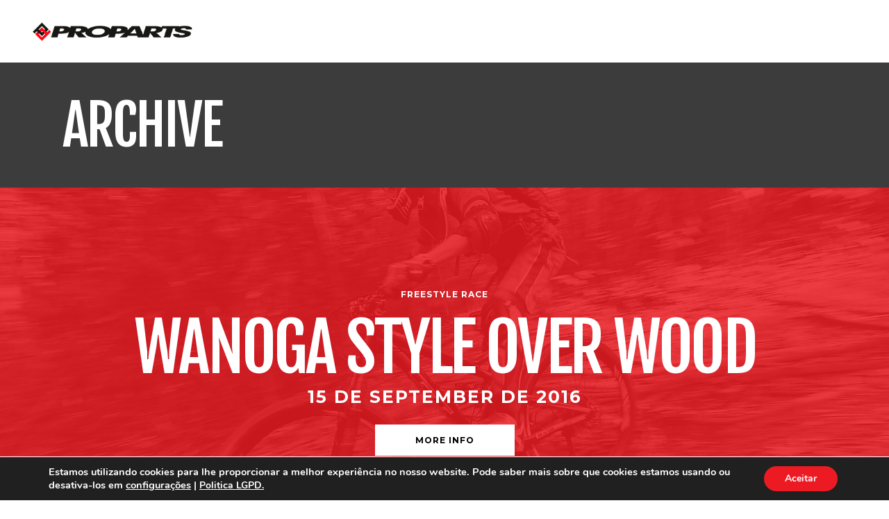

--- FILE ---
content_type: text/html; charset=UTF-8
request_url: https://proparts.esp.br/event-category/edge-races/
body_size: 15981
content:
<!DOCTYPE html>
<html lang="pt-BR">
<head>
    	
        <meta charset="UTF-8"/>
    	<meta name="format-detection" content="telephone=no">
        <link rel="profile" href="https://gmpg.org/xfn/11"/>
        <link rel="pingback" href="https://proparts.esp.br/xmlrpc.php"/>

                <meta name="viewport" content="width=device-width,initial-scale=1,user-scalable=no">
        
	<title>Edge Races &#8211; Proparts</title>
<script type="application/javascript">var edgtCoreAjaxUrl = "https://proparts.esp.br/wp-admin/admin-ajax.php"</script><script type="application/javascript">var EdgefAjaxUrl = "https://proparts.esp.br/wp-admin/admin-ajax.php"</script><meta name='robots' content='max-image-preview:large' />
	<style>img:is([sizes="auto" i], [sizes^="auto," i]) { contain-intrinsic-size: 3000px 1500px }</style>
	<link rel='dns-prefetch' href='//fonts.googleapis.com' />
<link rel="alternate" type="application/rss+xml" title="Feed para Proparts &raquo;" href="https://proparts.esp.br/feed/" />
<link rel="alternate" type="application/rss+xml" title="Feed de comentários para Proparts &raquo;" href="https://proparts.esp.br/comments/feed/" />
<link rel="alternate" type="application/rss+xml" title="Feed para Proparts &raquo; Edge Races Event Category" href="https://proparts.esp.br/event-category/edge-races/feed/" />
<script type="text/javascript">
/* <![CDATA[ */
window._wpemojiSettings = {"baseUrl":"https:\/\/s.w.org\/images\/core\/emoji\/16.0.1\/72x72\/","ext":".png","svgUrl":"https:\/\/s.w.org\/images\/core\/emoji\/16.0.1\/svg\/","svgExt":".svg","source":{"concatemoji":"https:\/\/proparts.esp.br\/wp-includes\/js\/wp-emoji-release.min.js?ver=6.8.3"}};
/*! This file is auto-generated */
!function(s,n){var o,i,e;function c(e){try{var t={supportTests:e,timestamp:(new Date).valueOf()};sessionStorage.setItem(o,JSON.stringify(t))}catch(e){}}function p(e,t,n){e.clearRect(0,0,e.canvas.width,e.canvas.height),e.fillText(t,0,0);var t=new Uint32Array(e.getImageData(0,0,e.canvas.width,e.canvas.height).data),a=(e.clearRect(0,0,e.canvas.width,e.canvas.height),e.fillText(n,0,0),new Uint32Array(e.getImageData(0,0,e.canvas.width,e.canvas.height).data));return t.every(function(e,t){return e===a[t]})}function u(e,t){e.clearRect(0,0,e.canvas.width,e.canvas.height),e.fillText(t,0,0);for(var n=e.getImageData(16,16,1,1),a=0;a<n.data.length;a++)if(0!==n.data[a])return!1;return!0}function f(e,t,n,a){switch(t){case"flag":return n(e,"\ud83c\udff3\ufe0f\u200d\u26a7\ufe0f","\ud83c\udff3\ufe0f\u200b\u26a7\ufe0f")?!1:!n(e,"\ud83c\udde8\ud83c\uddf6","\ud83c\udde8\u200b\ud83c\uddf6")&&!n(e,"\ud83c\udff4\udb40\udc67\udb40\udc62\udb40\udc65\udb40\udc6e\udb40\udc67\udb40\udc7f","\ud83c\udff4\u200b\udb40\udc67\u200b\udb40\udc62\u200b\udb40\udc65\u200b\udb40\udc6e\u200b\udb40\udc67\u200b\udb40\udc7f");case"emoji":return!a(e,"\ud83e\udedf")}return!1}function g(e,t,n,a){var r="undefined"!=typeof WorkerGlobalScope&&self instanceof WorkerGlobalScope?new OffscreenCanvas(300,150):s.createElement("canvas"),o=r.getContext("2d",{willReadFrequently:!0}),i=(o.textBaseline="top",o.font="600 32px Arial",{});return e.forEach(function(e){i[e]=t(o,e,n,a)}),i}function t(e){var t=s.createElement("script");t.src=e,t.defer=!0,s.head.appendChild(t)}"undefined"!=typeof Promise&&(o="wpEmojiSettingsSupports",i=["flag","emoji"],n.supports={everything:!0,everythingExceptFlag:!0},e=new Promise(function(e){s.addEventListener("DOMContentLoaded",e,{once:!0})}),new Promise(function(t){var n=function(){try{var e=JSON.parse(sessionStorage.getItem(o));if("object"==typeof e&&"number"==typeof e.timestamp&&(new Date).valueOf()<e.timestamp+604800&&"object"==typeof e.supportTests)return e.supportTests}catch(e){}return null}();if(!n){if("undefined"!=typeof Worker&&"undefined"!=typeof OffscreenCanvas&&"undefined"!=typeof URL&&URL.createObjectURL&&"undefined"!=typeof Blob)try{var e="postMessage("+g.toString()+"("+[JSON.stringify(i),f.toString(),p.toString(),u.toString()].join(",")+"));",a=new Blob([e],{type:"text/javascript"}),r=new Worker(URL.createObjectURL(a),{name:"wpTestEmojiSupports"});return void(r.onmessage=function(e){c(n=e.data),r.terminate(),t(n)})}catch(e){}c(n=g(i,f,p,u))}t(n)}).then(function(e){for(var t in e)n.supports[t]=e[t],n.supports.everything=n.supports.everything&&n.supports[t],"flag"!==t&&(n.supports.everythingExceptFlag=n.supports.everythingExceptFlag&&n.supports[t]);n.supports.everythingExceptFlag=n.supports.everythingExceptFlag&&!n.supports.flag,n.DOMReady=!1,n.readyCallback=function(){n.DOMReady=!0}}).then(function(){return e}).then(function(){var e;n.supports.everything||(n.readyCallback(),(e=n.source||{}).concatemoji?t(e.concatemoji):e.wpemoji&&e.twemoji&&(t(e.twemoji),t(e.wpemoji)))}))}((window,document),window._wpemojiSettings);
/* ]]> */
</script>
<style id='wp-emoji-styles-inline-css' type='text/css'>

	img.wp-smiley, img.emoji {
		display: inline !important;
		border: none !important;
		box-shadow: none !important;
		height: 1em !important;
		width: 1em !important;
		margin: 0 0.07em !important;
		vertical-align: -0.1em !important;
		background: none !important;
		padding: 0 !important;
	}
</style>
<link rel='stylesheet' id='wp-block-library-css' href='https://proparts.esp.br/wp-includes/css/dist/block-library/style.min.css?ver=6.8.3' type='text/css' media='all' />
<style id='classic-theme-styles-inline-css' type='text/css'>
/*! This file is auto-generated */
.wp-block-button__link{color:#fff;background-color:#32373c;border-radius:9999px;box-shadow:none;text-decoration:none;padding:calc(.667em + 2px) calc(1.333em + 2px);font-size:1.125em}.wp-block-file__button{background:#32373c;color:#fff;text-decoration:none}
</style>
<style id='global-styles-inline-css' type='text/css'>
:root{--wp--preset--aspect-ratio--square: 1;--wp--preset--aspect-ratio--4-3: 4/3;--wp--preset--aspect-ratio--3-4: 3/4;--wp--preset--aspect-ratio--3-2: 3/2;--wp--preset--aspect-ratio--2-3: 2/3;--wp--preset--aspect-ratio--16-9: 16/9;--wp--preset--aspect-ratio--9-16: 9/16;--wp--preset--color--black: #000000;--wp--preset--color--cyan-bluish-gray: #abb8c3;--wp--preset--color--white: #ffffff;--wp--preset--color--pale-pink: #f78da7;--wp--preset--color--vivid-red: #cf2e2e;--wp--preset--color--luminous-vivid-orange: #ff6900;--wp--preset--color--luminous-vivid-amber: #fcb900;--wp--preset--color--light-green-cyan: #7bdcb5;--wp--preset--color--vivid-green-cyan: #00d084;--wp--preset--color--pale-cyan-blue: #8ed1fc;--wp--preset--color--vivid-cyan-blue: #0693e3;--wp--preset--color--vivid-purple: #9b51e0;--wp--preset--gradient--vivid-cyan-blue-to-vivid-purple: linear-gradient(135deg,rgba(6,147,227,1) 0%,rgb(155,81,224) 100%);--wp--preset--gradient--light-green-cyan-to-vivid-green-cyan: linear-gradient(135deg,rgb(122,220,180) 0%,rgb(0,208,130) 100%);--wp--preset--gradient--luminous-vivid-amber-to-luminous-vivid-orange: linear-gradient(135deg,rgba(252,185,0,1) 0%,rgba(255,105,0,1) 100%);--wp--preset--gradient--luminous-vivid-orange-to-vivid-red: linear-gradient(135deg,rgba(255,105,0,1) 0%,rgb(207,46,46) 100%);--wp--preset--gradient--very-light-gray-to-cyan-bluish-gray: linear-gradient(135deg,rgb(238,238,238) 0%,rgb(169,184,195) 100%);--wp--preset--gradient--cool-to-warm-spectrum: linear-gradient(135deg,rgb(74,234,220) 0%,rgb(151,120,209) 20%,rgb(207,42,186) 40%,rgb(238,44,130) 60%,rgb(251,105,98) 80%,rgb(254,248,76) 100%);--wp--preset--gradient--blush-light-purple: linear-gradient(135deg,rgb(255,206,236) 0%,rgb(152,150,240) 100%);--wp--preset--gradient--blush-bordeaux: linear-gradient(135deg,rgb(254,205,165) 0%,rgb(254,45,45) 50%,rgb(107,0,62) 100%);--wp--preset--gradient--luminous-dusk: linear-gradient(135deg,rgb(255,203,112) 0%,rgb(199,81,192) 50%,rgb(65,88,208) 100%);--wp--preset--gradient--pale-ocean: linear-gradient(135deg,rgb(255,245,203) 0%,rgb(182,227,212) 50%,rgb(51,167,181) 100%);--wp--preset--gradient--electric-grass: linear-gradient(135deg,rgb(202,248,128) 0%,rgb(113,206,126) 100%);--wp--preset--gradient--midnight: linear-gradient(135deg,rgb(2,3,129) 0%,rgb(40,116,252) 100%);--wp--preset--font-size--small: 13px;--wp--preset--font-size--medium: 20px;--wp--preset--font-size--large: 36px;--wp--preset--font-size--x-large: 42px;--wp--preset--spacing--20: 0.44rem;--wp--preset--spacing--30: 0.67rem;--wp--preset--spacing--40: 1rem;--wp--preset--spacing--50: 1.5rem;--wp--preset--spacing--60: 2.25rem;--wp--preset--spacing--70: 3.38rem;--wp--preset--spacing--80: 5.06rem;--wp--preset--shadow--natural: 6px 6px 9px rgba(0, 0, 0, 0.2);--wp--preset--shadow--deep: 12px 12px 50px rgba(0, 0, 0, 0.4);--wp--preset--shadow--sharp: 6px 6px 0px rgba(0, 0, 0, 0.2);--wp--preset--shadow--outlined: 6px 6px 0px -3px rgba(255, 255, 255, 1), 6px 6px rgba(0, 0, 0, 1);--wp--preset--shadow--crisp: 6px 6px 0px rgba(0, 0, 0, 1);}:where(.is-layout-flex){gap: 0.5em;}:where(.is-layout-grid){gap: 0.5em;}body .is-layout-flex{display: flex;}.is-layout-flex{flex-wrap: wrap;align-items: center;}.is-layout-flex > :is(*, div){margin: 0;}body .is-layout-grid{display: grid;}.is-layout-grid > :is(*, div){margin: 0;}:where(.wp-block-columns.is-layout-flex){gap: 2em;}:where(.wp-block-columns.is-layout-grid){gap: 2em;}:where(.wp-block-post-template.is-layout-flex){gap: 1.25em;}:where(.wp-block-post-template.is-layout-grid){gap: 1.25em;}.has-black-color{color: var(--wp--preset--color--black) !important;}.has-cyan-bluish-gray-color{color: var(--wp--preset--color--cyan-bluish-gray) !important;}.has-white-color{color: var(--wp--preset--color--white) !important;}.has-pale-pink-color{color: var(--wp--preset--color--pale-pink) !important;}.has-vivid-red-color{color: var(--wp--preset--color--vivid-red) !important;}.has-luminous-vivid-orange-color{color: var(--wp--preset--color--luminous-vivid-orange) !important;}.has-luminous-vivid-amber-color{color: var(--wp--preset--color--luminous-vivid-amber) !important;}.has-light-green-cyan-color{color: var(--wp--preset--color--light-green-cyan) !important;}.has-vivid-green-cyan-color{color: var(--wp--preset--color--vivid-green-cyan) !important;}.has-pale-cyan-blue-color{color: var(--wp--preset--color--pale-cyan-blue) !important;}.has-vivid-cyan-blue-color{color: var(--wp--preset--color--vivid-cyan-blue) !important;}.has-vivid-purple-color{color: var(--wp--preset--color--vivid-purple) !important;}.has-black-background-color{background-color: var(--wp--preset--color--black) !important;}.has-cyan-bluish-gray-background-color{background-color: var(--wp--preset--color--cyan-bluish-gray) !important;}.has-white-background-color{background-color: var(--wp--preset--color--white) !important;}.has-pale-pink-background-color{background-color: var(--wp--preset--color--pale-pink) !important;}.has-vivid-red-background-color{background-color: var(--wp--preset--color--vivid-red) !important;}.has-luminous-vivid-orange-background-color{background-color: var(--wp--preset--color--luminous-vivid-orange) !important;}.has-luminous-vivid-amber-background-color{background-color: var(--wp--preset--color--luminous-vivid-amber) !important;}.has-light-green-cyan-background-color{background-color: var(--wp--preset--color--light-green-cyan) !important;}.has-vivid-green-cyan-background-color{background-color: var(--wp--preset--color--vivid-green-cyan) !important;}.has-pale-cyan-blue-background-color{background-color: var(--wp--preset--color--pale-cyan-blue) !important;}.has-vivid-cyan-blue-background-color{background-color: var(--wp--preset--color--vivid-cyan-blue) !important;}.has-vivid-purple-background-color{background-color: var(--wp--preset--color--vivid-purple) !important;}.has-black-border-color{border-color: var(--wp--preset--color--black) !important;}.has-cyan-bluish-gray-border-color{border-color: var(--wp--preset--color--cyan-bluish-gray) !important;}.has-white-border-color{border-color: var(--wp--preset--color--white) !important;}.has-pale-pink-border-color{border-color: var(--wp--preset--color--pale-pink) !important;}.has-vivid-red-border-color{border-color: var(--wp--preset--color--vivid-red) !important;}.has-luminous-vivid-orange-border-color{border-color: var(--wp--preset--color--luminous-vivid-orange) !important;}.has-luminous-vivid-amber-border-color{border-color: var(--wp--preset--color--luminous-vivid-amber) !important;}.has-light-green-cyan-border-color{border-color: var(--wp--preset--color--light-green-cyan) !important;}.has-vivid-green-cyan-border-color{border-color: var(--wp--preset--color--vivid-green-cyan) !important;}.has-pale-cyan-blue-border-color{border-color: var(--wp--preset--color--pale-cyan-blue) !important;}.has-vivid-cyan-blue-border-color{border-color: var(--wp--preset--color--vivid-cyan-blue) !important;}.has-vivid-purple-border-color{border-color: var(--wp--preset--color--vivid-purple) !important;}.has-vivid-cyan-blue-to-vivid-purple-gradient-background{background: var(--wp--preset--gradient--vivid-cyan-blue-to-vivid-purple) !important;}.has-light-green-cyan-to-vivid-green-cyan-gradient-background{background: var(--wp--preset--gradient--light-green-cyan-to-vivid-green-cyan) !important;}.has-luminous-vivid-amber-to-luminous-vivid-orange-gradient-background{background: var(--wp--preset--gradient--luminous-vivid-amber-to-luminous-vivid-orange) !important;}.has-luminous-vivid-orange-to-vivid-red-gradient-background{background: var(--wp--preset--gradient--luminous-vivid-orange-to-vivid-red) !important;}.has-very-light-gray-to-cyan-bluish-gray-gradient-background{background: var(--wp--preset--gradient--very-light-gray-to-cyan-bluish-gray) !important;}.has-cool-to-warm-spectrum-gradient-background{background: var(--wp--preset--gradient--cool-to-warm-spectrum) !important;}.has-blush-light-purple-gradient-background{background: var(--wp--preset--gradient--blush-light-purple) !important;}.has-blush-bordeaux-gradient-background{background: var(--wp--preset--gradient--blush-bordeaux) !important;}.has-luminous-dusk-gradient-background{background: var(--wp--preset--gradient--luminous-dusk) !important;}.has-pale-ocean-gradient-background{background: var(--wp--preset--gradient--pale-ocean) !important;}.has-electric-grass-gradient-background{background: var(--wp--preset--gradient--electric-grass) !important;}.has-midnight-gradient-background{background: var(--wp--preset--gradient--midnight) !important;}.has-small-font-size{font-size: var(--wp--preset--font-size--small) !important;}.has-medium-font-size{font-size: var(--wp--preset--font-size--medium) !important;}.has-large-font-size{font-size: var(--wp--preset--font-size--large) !important;}.has-x-large-font-size{font-size: var(--wp--preset--font-size--x-large) !important;}
:where(.wp-block-post-template.is-layout-flex){gap: 1.25em;}:where(.wp-block-post-template.is-layout-grid){gap: 1.25em;}
:where(.wp-block-columns.is-layout-flex){gap: 2em;}:where(.wp-block-columns.is-layout-grid){gap: 2em;}
:root :where(.wp-block-pullquote){font-size: 1.5em;line-height: 1.6;}
</style>
<link rel='stylesheet' id='contact-form-7-css' href='https://proparts.esp.br/wp-content/plugins/contact-form-7/includes/css/styles.css?ver=6.1.3' type='text/css' media='all' />
<link rel='stylesheet' id='wpsl-styles-css' href='https://proparts.esp.br/wp-content/plugins/wp-store-locator/css/styles.min.css?ver=2.2.241' type='text/css' media='all' />
<link rel='stylesheet' id='freestyle-edge-default-style-css' href='https://proparts.esp.br/wp-content/themes/freestyle/style.css?ver=6.8.3' type='text/css' media='all' />
<link rel='stylesheet' id='freestyle_edge_default_child_style-css' href='https://proparts.esp.br/wp-content/themes/freestyle-child/style.css?ver=1768440844' type='text/css' media='' />
<link rel='stylesheet' id='freestyle-edge-modules-plugins-css' href='https://proparts.esp.br/wp-content/themes/freestyle/assets/css/plugins.min.css?ver=6.8.3' type='text/css' media='all' />
<link rel='stylesheet' id='freestyle-edge_modules-css' href='https://proparts.esp.br/wp-content/themes/freestyle/assets/css/modules.min.css?ver=6.8.3' type='text/css' media='all' />
<link rel='stylesheet' id='edgtf-font_awesome-css' href='https://proparts.esp.br/wp-content/themes/freestyle/assets/css/font-awesome/css/font-awesome.min.css?ver=6.8.3' type='text/css' media='all' />
<link rel='stylesheet' id='edgtf-font_elegant-css' href='https://proparts.esp.br/wp-content/themes/freestyle/assets/css/elegant-icons/style.min.css?ver=6.8.3' type='text/css' media='all' />
<link rel='stylesheet' id='edgtf-ion_icons-css' href='https://proparts.esp.br/wp-content/themes/freestyle/assets/css/ion-icons/css/ionicons.min.css?ver=6.8.3' type='text/css' media='all' />
<link rel='stylesheet' id='edgtf-linea_icons-css' href='https://proparts.esp.br/wp-content/themes/freestyle/assets/css/linea-icons/style.css?ver=6.8.3' type='text/css' media='all' />
<link rel='stylesheet' id='edgtf-linear_icons-css' href='https://proparts.esp.br/wp-content/themes/freestyle/assets/css/linear-icons/style.css?ver=6.8.3' type='text/css' media='all' />
<link rel='stylesheet' id='edgtf-simple_line_icons-css' href='https://proparts.esp.br/wp-content/themes/freestyle/assets/css/simple-line-icons/simple-line-icons.css?ver=6.8.3' type='text/css' media='all' />
<link rel='stylesheet' id='edgtf-dripicons-css' href='https://proparts.esp.br/wp-content/themes/freestyle/assets/css/dripicons/dripicons.css?ver=6.8.3' type='text/css' media='all' />
<link rel='stylesheet' id='edgtf-ico_moon-css' href='https://proparts.esp.br/wp-content/themes/freestyle/assets/css/icomoon/css/icomoon.css?ver=6.8.3' type='text/css' media='all' />
<link rel='stylesheet' id='freestyle-edge-blog-css' href='https://proparts.esp.br/wp-content/themes/freestyle/assets/css/blog.min.css?ver=6.8.3' type='text/css' media='all' />
<link rel='stylesheet' id='mediaelement-css' href='https://proparts.esp.br/wp-includes/js/mediaelement/mediaelementplayer-legacy.min.css?ver=4.2.17' type='text/css' media='all' />
<link rel='stylesheet' id='wp-mediaelement-css' href='https://proparts.esp.br/wp-includes/js/mediaelement/wp-mediaelement.min.css?ver=6.8.3' type='text/css' media='all' />
<link rel='stylesheet' id='freestyle-edge-style-dynamic-css' href='https://proparts.esp.br/wp-content/themes/freestyle/assets/css/style_dynamic.css?ver=1637657493' type='text/css' media='all' />
<link rel='stylesheet' id='freestyle-edge-modules-responsive-css' href='https://proparts.esp.br/wp-content/themes/freestyle/assets/css/modules-responsive.min.css?ver=6.8.3' type='text/css' media='all' />
<link rel='stylesheet' id='freestyle-edge-blog-responsive-css' href='https://proparts.esp.br/wp-content/themes/freestyle/assets/css/blog-responsive.min.css?ver=6.8.3' type='text/css' media='all' />
<link rel='stylesheet' id='freestyle-edge-style-dynamic-responsive-css' href='https://proparts.esp.br/wp-content/themes/freestyle/assets/css/style_dynamic_responsive.css?ver=1637657493' type='text/css' media='all' />
<link rel='stylesheet' id='js_composer_front-css' href='https://proparts.esp.br/wp-content/plugins/js_composer/assets/css/js_composer.min.css?ver=6.6.0' type='text/css' media='all' />
<link rel='stylesheet' id='freestyle-edge-google-fonts-css' href='https://fonts.googleapis.com/css?family=Fjalla+One%3A100%2C100italic%2C200%2C200italic%2C300%2C300italic%2C400%2C400italic%2C500%2C500italic%2C600%2C600italic%2C700%2C700italic%2C800%2C800italic%2C900%2C900italic%7CMontserrat%3A100%2C100italic%2C200%2C200italic%2C300%2C300italic%2C400%2C400italic%2C500%2C500italic%2C600%2C600italic%2C700%2C700italic%2C800%2C800italic%2C900%2C900italic%7CUbuntu%3A100%2C100italic%2C200%2C200italic%2C300%2C300italic%2C400%2C400italic%2C500%2C500italic%2C600%2C600italic%2C700%2C700italic%2C800%2C800italic%2C900%2C900italic%7CMontserrat%3A100%2C100italic%2C200%2C200italic%2C300%2C300italic%2C400%2C400italic%2C500%2C500italic%2C600%2C600italic%2C700%2C700italic%2C800%2C800italic%2C900%2C900italic%7CRaleway%3A100%2C100italic%2C200%2C200italic%2C300%2C300italic%2C400%2C400italic%2C500%2C500italic%2C600%2C600italic%2C700%2C700italic%2C800%2C800italic%2C900%2C900italic%7CUbuntu%3A100%2C100italic%2C200%2C200italic%2C300%2C300italic%2C400%2C400italic%2C500%2C500italic%2C600%2C600italic%2C700%2C700italic%2C800%2C800italic%2C900%2C900italic&#038;subset=latin%2Clatin-ext&#038;ver=1.0.0' type='text/css' media='all' />
<link rel='stylesheet' id='cf7cf-style-css' href='https://proparts.esp.br/wp-content/plugins/cf7-conditional-fields/style.css?ver=2.6.6' type='text/css' media='all' />
<link rel='stylesheet' id='moove_gdpr_frontend-css' href='https://proparts.esp.br/wp-content/plugins/gdpr-cookie-compliance/dist/styles/gdpr-main.css?ver=5.0.9' type='text/css' media='all' />
<style id='moove_gdpr_frontend-inline-css' type='text/css'>
#moove_gdpr_cookie_modal,#moove_gdpr_cookie_info_bar,.gdpr_cookie_settings_shortcode_content{font-family:&#039;Nunito&#039;,sans-serif}#moove_gdpr_save_popup_settings_button{background-color:#373737;color:#fff}#moove_gdpr_save_popup_settings_button:hover{background-color:#000}#moove_gdpr_cookie_info_bar .moove-gdpr-info-bar-container .moove-gdpr-info-bar-content a.mgbutton,#moove_gdpr_cookie_info_bar .moove-gdpr-info-bar-container .moove-gdpr-info-bar-content button.mgbutton{background-color:#ec1b23}#moove_gdpr_cookie_modal .moove-gdpr-modal-content .moove-gdpr-modal-footer-content .moove-gdpr-button-holder a.mgbutton,#moove_gdpr_cookie_modal .moove-gdpr-modal-content .moove-gdpr-modal-footer-content .moove-gdpr-button-holder button.mgbutton,.gdpr_cookie_settings_shortcode_content .gdpr-shr-button.button-green{background-color:#ec1b23;border-color:#ec1b23}#moove_gdpr_cookie_modal .moove-gdpr-modal-content .moove-gdpr-modal-footer-content .moove-gdpr-button-holder a.mgbutton:hover,#moove_gdpr_cookie_modal .moove-gdpr-modal-content .moove-gdpr-modal-footer-content .moove-gdpr-button-holder button.mgbutton:hover,.gdpr_cookie_settings_shortcode_content .gdpr-shr-button.button-green:hover{background-color:#fff;color:#ec1b23}#moove_gdpr_cookie_modal .moove-gdpr-modal-content .moove-gdpr-modal-close i,#moove_gdpr_cookie_modal .moove-gdpr-modal-content .moove-gdpr-modal-close span.gdpr-icon{background-color:#ec1b23;border:1px solid #ec1b23}#moove_gdpr_cookie_info_bar span.moove-gdpr-infobar-allow-all.focus-g,#moove_gdpr_cookie_info_bar span.moove-gdpr-infobar-allow-all:focus,#moove_gdpr_cookie_info_bar button.moove-gdpr-infobar-allow-all.focus-g,#moove_gdpr_cookie_info_bar button.moove-gdpr-infobar-allow-all:focus,#moove_gdpr_cookie_info_bar span.moove-gdpr-infobar-reject-btn.focus-g,#moove_gdpr_cookie_info_bar span.moove-gdpr-infobar-reject-btn:focus,#moove_gdpr_cookie_info_bar button.moove-gdpr-infobar-reject-btn.focus-g,#moove_gdpr_cookie_info_bar button.moove-gdpr-infobar-reject-btn:focus,#moove_gdpr_cookie_info_bar span.change-settings-button.focus-g,#moove_gdpr_cookie_info_bar span.change-settings-button:focus,#moove_gdpr_cookie_info_bar button.change-settings-button.focus-g,#moove_gdpr_cookie_info_bar button.change-settings-button:focus{-webkit-box-shadow:0 0 1px 3px #ec1b23;-moz-box-shadow:0 0 1px 3px #ec1b23;box-shadow:0 0 1px 3px #ec1b23}#moove_gdpr_cookie_modal .moove-gdpr-modal-content .moove-gdpr-modal-close i:hover,#moove_gdpr_cookie_modal .moove-gdpr-modal-content .moove-gdpr-modal-close span.gdpr-icon:hover,#moove_gdpr_cookie_info_bar span[data-href]>u.change-settings-button{color:#ec1b23}#moove_gdpr_cookie_modal .moove-gdpr-modal-content .moove-gdpr-modal-left-content #moove-gdpr-menu li.menu-item-selected a span.gdpr-icon,#moove_gdpr_cookie_modal .moove-gdpr-modal-content .moove-gdpr-modal-left-content #moove-gdpr-menu li.menu-item-selected button span.gdpr-icon{color:inherit}#moove_gdpr_cookie_modal .moove-gdpr-modal-content .moove-gdpr-modal-left-content #moove-gdpr-menu li a span.gdpr-icon,#moove_gdpr_cookie_modal .moove-gdpr-modal-content .moove-gdpr-modal-left-content #moove-gdpr-menu li button span.gdpr-icon{color:inherit}#moove_gdpr_cookie_modal .gdpr-acc-link{line-height:0;font-size:0;color:transparent;position:absolute}#moove_gdpr_cookie_modal .moove-gdpr-modal-content .moove-gdpr-modal-close:hover i,#moove_gdpr_cookie_modal .moove-gdpr-modal-content .moove-gdpr-modal-left-content #moove-gdpr-menu li a,#moove_gdpr_cookie_modal .moove-gdpr-modal-content .moove-gdpr-modal-left-content #moove-gdpr-menu li button,#moove_gdpr_cookie_modal .moove-gdpr-modal-content .moove-gdpr-modal-left-content #moove-gdpr-menu li button i,#moove_gdpr_cookie_modal .moove-gdpr-modal-content .moove-gdpr-modal-left-content #moove-gdpr-menu li a i,#moove_gdpr_cookie_modal .moove-gdpr-modal-content .moove-gdpr-tab-main .moove-gdpr-tab-main-content a:hover,#moove_gdpr_cookie_info_bar.moove-gdpr-dark-scheme .moove-gdpr-info-bar-container .moove-gdpr-info-bar-content a.mgbutton:hover,#moove_gdpr_cookie_info_bar.moove-gdpr-dark-scheme .moove-gdpr-info-bar-container .moove-gdpr-info-bar-content button.mgbutton:hover,#moove_gdpr_cookie_info_bar.moove-gdpr-dark-scheme .moove-gdpr-info-bar-container .moove-gdpr-info-bar-content a:hover,#moove_gdpr_cookie_info_bar.moove-gdpr-dark-scheme .moove-gdpr-info-bar-container .moove-gdpr-info-bar-content button:hover,#moove_gdpr_cookie_info_bar.moove-gdpr-dark-scheme .moove-gdpr-info-bar-container .moove-gdpr-info-bar-content span.change-settings-button:hover,#moove_gdpr_cookie_info_bar.moove-gdpr-dark-scheme .moove-gdpr-info-bar-container .moove-gdpr-info-bar-content button.change-settings-button:hover,#moove_gdpr_cookie_info_bar.moove-gdpr-dark-scheme .moove-gdpr-info-bar-container .moove-gdpr-info-bar-content u.change-settings-button:hover,#moove_gdpr_cookie_info_bar span[data-href]>u.change-settings-button,#moove_gdpr_cookie_info_bar.moove-gdpr-dark-scheme .moove-gdpr-info-bar-container .moove-gdpr-info-bar-content a.mgbutton.focus-g,#moove_gdpr_cookie_info_bar.moove-gdpr-dark-scheme .moove-gdpr-info-bar-container .moove-gdpr-info-bar-content button.mgbutton.focus-g,#moove_gdpr_cookie_info_bar.moove-gdpr-dark-scheme .moove-gdpr-info-bar-container .moove-gdpr-info-bar-content a.focus-g,#moove_gdpr_cookie_info_bar.moove-gdpr-dark-scheme .moove-gdpr-info-bar-container .moove-gdpr-info-bar-content button.focus-g,#moove_gdpr_cookie_info_bar.moove-gdpr-dark-scheme .moove-gdpr-info-bar-container .moove-gdpr-info-bar-content a.mgbutton:focus,#moove_gdpr_cookie_info_bar.moove-gdpr-dark-scheme .moove-gdpr-info-bar-container .moove-gdpr-info-bar-content button.mgbutton:focus,#moove_gdpr_cookie_info_bar.moove-gdpr-dark-scheme .moove-gdpr-info-bar-container .moove-gdpr-info-bar-content a:focus,#moove_gdpr_cookie_info_bar.moove-gdpr-dark-scheme .moove-gdpr-info-bar-container .moove-gdpr-info-bar-content button:focus,#moove_gdpr_cookie_info_bar.moove-gdpr-dark-scheme .moove-gdpr-info-bar-container .moove-gdpr-info-bar-content span.change-settings-button.focus-g,span.change-settings-button:focus,button.change-settings-button.focus-g,button.change-settings-button:focus,#moove_gdpr_cookie_info_bar.moove-gdpr-dark-scheme .moove-gdpr-info-bar-container .moove-gdpr-info-bar-content u.change-settings-button.focus-g,#moove_gdpr_cookie_info_bar.moove-gdpr-dark-scheme .moove-gdpr-info-bar-container .moove-gdpr-info-bar-content u.change-settings-button:focus{color:#ec1b23}#moove_gdpr_cookie_modal .moove-gdpr-branding.focus-g span,#moove_gdpr_cookie_modal .moove-gdpr-modal-content .moove-gdpr-tab-main a.focus-g,#moove_gdpr_cookie_modal .moove-gdpr-modal-content .moove-gdpr-tab-main .gdpr-cd-details-toggle.focus-g{color:#ec1b23}#moove_gdpr_cookie_modal.gdpr_lightbox-hide{display:none}
</style>
<script  src="https://proparts.esp.br/wp-content/cache/minify/818c0.js"></script>



<script  async src="https://proparts.esp.br/wp-content/cache/minify/8bf91.js"></script>

<link rel="https://api.w.org/" href="https://proparts.esp.br/wp-json/" /><meta name="generator" content="WordPress 6.8.3" />
<meta name="generator" content="Powered by WPBakery Page Builder - drag and drop page builder for WordPress."/>
<meta name="generator" content="Powered by Slider Revolution 6.7.37 - responsive, Mobile-Friendly Slider Plugin for WordPress with comfortable drag and drop interface." />
<link rel="icon" href="https://proparts.esp.br/wp-content/uploads/2019/09/cropped-Favicon-32x32.png" sizes="32x32" />
<link rel="icon" href="https://proparts.esp.br/wp-content/uploads/2019/09/cropped-Favicon-192x192.png" sizes="192x192" />
<link rel="apple-touch-icon" href="https://proparts.esp.br/wp-content/uploads/2019/09/cropped-Favicon-180x180.png" />
<meta name="msapplication-TileImage" content="https://proparts.esp.br/wp-content/uploads/2019/09/cropped-Favicon-270x270.png" />
<script>function setREVStartSize(e){
			//window.requestAnimationFrame(function() {
				window.RSIW = window.RSIW===undefined ? window.innerWidth : window.RSIW;
				window.RSIH = window.RSIH===undefined ? window.innerHeight : window.RSIH;
				try {
					var pw = document.getElementById(e.c).parentNode.offsetWidth,
						newh;
					pw = pw===0 || isNaN(pw) || (e.l=="fullwidth" || e.layout=="fullwidth") ? window.RSIW : pw;
					e.tabw = e.tabw===undefined ? 0 : parseInt(e.tabw);
					e.thumbw = e.thumbw===undefined ? 0 : parseInt(e.thumbw);
					e.tabh = e.tabh===undefined ? 0 : parseInt(e.tabh);
					e.thumbh = e.thumbh===undefined ? 0 : parseInt(e.thumbh);
					e.tabhide = e.tabhide===undefined ? 0 : parseInt(e.tabhide);
					e.thumbhide = e.thumbhide===undefined ? 0 : parseInt(e.thumbhide);
					e.mh = e.mh===undefined || e.mh=="" || e.mh==="auto" ? 0 : parseInt(e.mh,0);
					if(e.layout==="fullscreen" || e.l==="fullscreen")
						newh = Math.max(e.mh,window.RSIH);
					else{
						e.gw = Array.isArray(e.gw) ? e.gw : [e.gw];
						for (var i in e.rl) if (e.gw[i]===undefined || e.gw[i]===0) e.gw[i] = e.gw[i-1];
						e.gh = e.el===undefined || e.el==="" || (Array.isArray(e.el) && e.el.length==0)? e.gh : e.el;
						e.gh = Array.isArray(e.gh) ? e.gh : [e.gh];
						for (var i in e.rl) if (e.gh[i]===undefined || e.gh[i]===0) e.gh[i] = e.gh[i-1];
											
						var nl = new Array(e.rl.length),
							ix = 0,
							sl;
						e.tabw = e.tabhide>=pw ? 0 : e.tabw;
						e.thumbw = e.thumbhide>=pw ? 0 : e.thumbw;
						e.tabh = e.tabhide>=pw ? 0 : e.tabh;
						e.thumbh = e.thumbhide>=pw ? 0 : e.thumbh;
						for (var i in e.rl) nl[i] = e.rl[i]<window.RSIW ? 0 : e.rl[i];
						sl = nl[0];
						for (var i in nl) if (sl>nl[i] && nl[i]>0) { sl = nl[i]; ix=i;}
						var m = pw>(e.gw[ix]+e.tabw+e.thumbw) ? 1 : (pw-(e.tabw+e.thumbw)) / (e.gw[ix]);
						newh =  (e.gh[ix] * m) + (e.tabh + e.thumbh);
					}
					var el = document.getElementById(e.c);
					if (el!==null && el) el.style.height = newh+"px";
					el = document.getElementById(e.c+"_wrapper");
					if (el!==null && el) {
						el.style.height = newh+"px";
						el.style.display = "block";
					}
				} catch(e){
					console.log("Failure at Presize of Slider:" + e)
				}
			//});
		  };</script>
<noscript><style> .wpb_animate_when_almost_visible { opacity: 1; }</style></noscript></head>

<body data-rsssl=1 class="archive tax-edge-event-category term-edge-races term-162 wp-theme-freestyle wp-child-theme-freestyle-child edgt-core-1.3 freestyle child-child-ver-1.2.1 freestyle-ver-1.7  edgtf-smooth-page-transitions edgtf-mimic-ajax edgtf-blog-installed edgtf-header-standard edgtf-sticky-header-on-scroll-up edgtf-default-mobile-header edgtf-sticky-up-mobile-header edgtf-menu-item-first-level-bg-color edgtf-dropdown-animate-height edgtf-light-header wpb-js-composer js-comp-ver-6.6.0 vc_responsive">

<div class="edgtf-smooth-transition-loader edgtf-mimic-ajax">
    <div class="edgtf-st-loader">
        <div class="edgtf-st-loader1">
            <div class="cube"></div>        </div>
    </div>
</div>

<div class="edgtf-wrapper">
    <div class="edgtf-wrapper-inner">
        
<header class="edgtf-page-header">
        <div class="edgtf-menu-area" style=";">
        			            <div class="edgtf-vertical-align-containers">
                <div class="edgtf-position-left">
                    <div class="edgtf-position-left-inner">
                        
<div class="edgtf-logo-wrapper">
    <a href="https://proparts.esp.br/" style="height: 41px;">
        <img class="edgtf-normal-logo" src="https://proparts.esp.br/wp-content/uploads/2019/05/logo.png" alt="logo"/>
        <img class="edgtf-dark-logo" src="https://proparts.esp.br/wp-content/uploads/2019/05/logo.png" alt="dark logoo"/>        <img class="edgtf-light-logo" src="https://proparts.esp.br/wp-content/uploads/2019/05/logo.png" alt="light logo"/>    </a>
</div>

                    </div>
                </div>
                <div class="edgtf-position-right">
                    <div class="edgtf-position-right-inner">
                        
<nav class="edgtf-main-menu edgtf-drop-down edgtf-default-nav">
    <ul id="menu-main-menu" class="clearfix"><li id="nav-menu-item-38390" class="menu-item menu-item-type-custom menu-item-object-custom menu-item-has-children edgtf-has-sub edgtf-menu-narrow edgtf-wide-background"><a><span class="edgtf-item-outer"><span class="edgtf-item-inner"><span class="edgtf-item-text " >A PROPARTS</span></span><span class="plus"></span></span></a>
<div class="edgtf-menu-second"><div class="edgtf-menu-inner"><ul>
	<li id="nav-menu-item-38389" class="menu-item menu-item-type-post_type menu-item-object-page edgtf-wide-background"><a href="https://proparts.esp.br/sobre-a-proparts/"><span class="edgtf-item-outer"><span class="edgtf-item-inner"><span class="edgtf-item-text " >Sobre a Proparts</span></span><span class="plus"></span></span></a></li>
</ul></div></div>
</li>
<li id="nav-menu-item-8057" class="menu-item menu-item-type-post_type menu-item-object-page menu-item-has-children edgtf-has-sub edgtf-menu-narrow edgtf-wide-background"><a href="https://proparts.esp.br/nossas-marcas/" class="edgtf-no-link" style="cursor: default;" onclick="JavaScript: return false;"><span class="edgtf-item-outer"><span class="edgtf-item-inner"><span class="edgtf-item-text " >MARCAS</span></span><span class="plus"></span></span></a>
<div class="edgtf-menu-second"><div class="edgtf-menu-inner"><ul>
	<li id="nav-menu-item-45017" class="menu-item menu-item-type-post_type menu-item-object-page edgtf-wide-background"><a href="https://proparts.esp.br/ceramic-speed/"><span class="edgtf-item-outer"><span class="edgtf-item-inner"><span class="edgtf-item-text " >CeramicSpeed</span></span><span class="plus"></span></span></a></li>
	<li id="nav-menu-item-8209" class="menu-item menu-item-type-post_type menu-item-object-page edgtf-wide-background"><a href="https://proparts.esp.br/garmin/"><span class="edgtf-item-outer"><span class="edgtf-item-inner"><span class="edgtf-item-text " >Garmin</span></span><span class="plus"></span></span></a></li>
	<li id="nav-menu-item-8211" class="menu-item menu-item-type-post_type menu-item-object-page edgtf-wide-background"><a href="https://proparts.esp.br/mavic/"><span class="edgtf-item-outer"><span class="edgtf-item-inner"><span class="edgtf-item-text " >Mavic</span></span><span class="plus"></span></span></a></li>
	<li id="nav-menu-item-8212" class="menu-item menu-item-type-post_type menu-item-object-page edgtf-wide-background"><a href="https://proparts.esp.br/quarq/"><span class="edgtf-item-outer"><span class="edgtf-item-inner"><span class="edgtf-item-text " >Quarq</span></span><span class="plus"></span></span></a></li>
	<li id="nav-menu-item-8213" class="menu-item menu-item-type-post_type menu-item-object-page edgtf-wide-background"><a href="https://proparts.esp.br/rock-shox/"><span class="edgtf-item-outer"><span class="edgtf-item-inner"><span class="edgtf-item-text " >RockShox</span></span><span class="plus"></span></span></a></li>
	<li id="nav-menu-item-8208" class="menu-item menu-item-type-post_type menu-item-object-page edgtf-wide-background"><a href="https://proparts.esp.br/?page_id=8187"><span class="edgtf-item-outer"><span class="edgtf-item-inner"><span class="edgtf-item-text " >Saris</span></span><span class="plus"></span></span></a></li>
	<li id="nav-menu-item-71203" class="menu-item menu-item-type-post_type menu-item-object-page edgtf-wide-background"><a href="https://proparts.esp.br/shokz/"><span class="edgtf-item-outer"><span class="edgtf-item-inner"><span class="edgtf-item-text " >Shokz</span></span><span class="plus"></span></span></a></li>
	<li id="nav-menu-item-8214" class="menu-item menu-item-type-post_type menu-item-object-page edgtf-wide-background"><a href="https://proparts.esp.br/squirt-lube-2/"><span class="edgtf-item-outer"><span class="edgtf-item-inner"><span class="edgtf-item-text " >Squirt Lube</span></span><span class="plus"></span></span></a></li>
	<li id="nav-menu-item-8215" class="menu-item menu-item-type-post_type menu-item-object-page edgtf-wide-background"><a href="https://proparts.esp.br/sram/"><span class="edgtf-item-outer"><span class="edgtf-item-inner"><span class="edgtf-item-text " >SRAM</span></span><span class="plus"></span></span></a></li>
	<li id="nav-menu-item-8216" class="menu-item menu-item-type-post_type menu-item-object-page edgtf-wide-background"><a href="https://proparts.esp.br/stans-no-tubes/"><span class="edgtf-item-outer"><span class="edgtf-item-inner"><span class="edgtf-item-text " >Stan’s No Tubes</span></span><span class="plus"></span></span></a></li>
	<li id="nav-menu-item-45016" class="menu-item menu-item-type-post_type menu-item-object-page edgtf-wide-background"><a href="https://proparts.esp.br/time-sports/"><span class="edgtf-item-outer"><span class="edgtf-item-inner"><span class="edgtf-item-text " >TIME</span></span><span class="plus"></span></span></a></li>
	<li id="nav-menu-item-8217" class="menu-item menu-item-type-post_type menu-item-object-page edgtf-wide-background"><a href="https://proparts.esp.br/truvativ/"><span class="edgtf-item-outer"><span class="edgtf-item-inner"><span class="edgtf-item-text " >Truvativ</span></span><span class="plus"></span></span></a></li>
	<li id="nav-menu-item-8207" class="menu-item menu-item-type-post_type menu-item-object-page edgtf-wide-background"><a href="https://proparts.esp.br/vittoria-tires/"><span class="edgtf-item-outer"><span class="edgtf-item-inner"><span class="edgtf-item-text " >Vittoria</span></span><span class="plus"></span></span></a></li>
	<li id="nav-menu-item-17575" class="menu-item menu-item-type-post_type menu-item-object-page edgtf-wide-background"><a href="https://proparts.esp.br/zipp-mtb-e-road/"><span class="edgtf-item-outer"><span class="edgtf-item-inner"><span class="edgtf-item-text " >Zipp</span></span><span class="plus"></span></span></a></li>
</ul></div></div>
</li>
<li id="nav-menu-item-26529" class="menu-item menu-item-type-custom menu-item-object-custom menu-item-has-children edgtf-has-sub edgtf-menu-narrow edgtf-wide-background"><a class="edgtf-no-link" style="cursor: default;" onclick="JavaScript: return false;"><span class="edgtf-item-outer"><span class="edgtf-item-inner"><span class="edgtf-item-text " >Treinamento Técnico</span></span><span class="plus"></span></span></a>
<div class="edgtf-menu-second"><div class="edgtf-menu-inner"><ul>
	<li id="nav-menu-item-26521" class="menu-item menu-item-type-custom menu-item-object-custom edgtf-wide-background"><a href="https://proparts.esp.br/treinamento#quem-somos"><span class="edgtf-item-outer"><span class="edgtf-item-inner"><span class="edgtf-item-text " >Quem Somos</span></span><span class="plus"></span></span></a></li>
	<li id="nav-menu-item-26522" class="menu-item menu-item-type-custom menu-item-object-custom edgtf-wide-background"><a href="https://proparts.esp.br/treinamento#cta"><span class="edgtf-item-outer"><span class="edgtf-item-inner"><span class="edgtf-item-text " >Centro Técnico Autorizado</span></span><span class="plus"></span></span></a></li>
	<li id="nav-menu-item-26523" class="menu-item menu-item-type-custom menu-item-object-custom edgtf-wide-background"><a href="https://proparts.esp.br/treinamento#depoimentos"><span class="edgtf-item-outer"><span class="edgtf-item-inner"><span class="edgtf-item-text " >Depoimentos</span></span><span class="plus"></span></span></a></li>
	<li id="nav-menu-item-26524" class="menu-item menu-item-type-custom menu-item-object-custom edgtf-wide-background"><a href="https://proparts.esp.br/treinamento#poc"><span class="edgtf-item-outer"><span class="edgtf-item-inner"><span class="edgtf-item-text " >Pesquisa Oficinas Certificadas</span></span><span class="plus"></span></span></a></li>
	<li id="nav-menu-item-26525" class="menu-item menu-item-type-custom menu-item-object-custom edgtf-wide-background"><a href="https://proparts.esp.br/treinamento#treinamento"><span class="edgtf-item-outer"><span class="edgtf-item-inner"><span class="edgtf-item-text " >Treinamento</span></span><span class="plus"></span></span></a></li>
	<li id="nav-menu-item-26526" class="menu-item menu-item-type-custom menu-item-object-custom edgtf-wide-background"><a href="https://proparts.esp.br/treinamento#calendario"><span class="edgtf-item-outer"><span class="edgtf-item-inner"><span class="edgtf-item-text " >Calendário</span></span><span class="plus"></span></span></a></li>
	<li id="nav-menu-item-26527" class="menu-item menu-item-type-custom menu-item-object-custom edgtf-wide-background"><a href="https://proparts.esp.br/treinamento#valores"><span class="edgtf-item-outer"><span class="edgtf-item-inner"><span class="edgtf-item-text " >Valores</span></span><span class="plus"></span></span></a></li>
	<li id="nav-menu-item-26528" class="menu-item menu-item-type-custom menu-item-object-custom edgtf-wide-background"><a href="https://proparts.esp.br/treinamento#como-chegar"><span class="edgtf-item-outer"><span class="edgtf-item-inner"><span class="edgtf-item-text " >Como chegar</span></span><span class="plus"></span></span></a></li>
	<li id="nav-menu-item-26561" class="menu-item menu-item-type-custom menu-item-object-custom edgtf-wide-background"><a href="https://proparts.esp.br/treinamento#contato"><span class="edgtf-item-outer"><span class="edgtf-item-inner"><span class="edgtf-item-text " >Formulário de Inscrição</span></span><span class="plus"></span></span></a></li>
</ul></div></div>
</li>
<li id="nav-menu-item-8994" class="menu-item menu-item-type-post_type menu-item-object-page menu-item-has-children edgtf-has-sub edgtf-menu-narrow edgtf-wide-background"><a href="https://proparts.esp.br/assistencia-tecnica-garmin/" class="edgtf-no-link" style="cursor: default;" onclick="JavaScript: return false;"><span class="edgtf-item-outer"><span class="edgtf-item-inner"><span class="edgtf-item-text " >ASSISTÊNCIA TÉCNICA</span></span><span class="plus"></span></span></a>
<div class="edgtf-menu-second"><div class="edgtf-menu-inner"><ul>
	<li id="nav-menu-item-38393" class="menu-item menu-item-type-custom menu-item-object-custom edgtf-wide-background"><a href="https://proparts.esp.br/assistencia-tecnica-consumidor"><span class="edgtf-item-outer"><span class="edgtf-item-inner"><span class="edgtf-item-text " >Para consumidores</span></span><span class="plus"></span></span></a></li>
	<li id="nav-menu-item-38392" class="menu-item menu-item-type-custom menu-item-object-custom edgtf-wide-background"><a href="https://proparts.esp.br/assistencia-tecnica-revenda/"><span class="edgtf-item-outer"><span class="edgtf-item-inner"><span class="edgtf-item-text " >Para revendas</span></span><span class="plus"></span></span></a></li>
	<li id="nav-menu-item-8998" class="menu-item menu-item-type-custom menu-item-object-custom edgtf-wide-background"><a href="https://proparts.esp.br/assistencia-tecnica-garmin"><span class="edgtf-item-outer"><span class="edgtf-item-inner"><span class="edgtf-item-text " >Para produtos Garmin</span></span><span class="plus"></span></span></a></li>
</ul></div></div>
</li>
<li id="nav-menu-item-8067" class="menu-item menu-item-type-post_type menu-item-object-page edgtf-menu-narrow edgtf-wide-background"><a href="https://proparts.esp.br/blog/"><span class="edgtf-item-outer"><span class="edgtf-item-inner"><span class="edgtf-item-text " >BLOG</span></span><span class="plus"></span></span></a></li>
<li id="nav-menu-item-8070" class="menu-item menu-item-type-post_type menu-item-object-page menu-item-has-children edgtf-has-sub edgtf-menu-narrow edgtf-wide-background"><a href="https://proparts.esp.br/fale-conosco/" class="edgtf-no-link" style="cursor: default;" onclick="JavaScript: return false;"><span class="edgtf-item-outer"><span class="edgtf-item-inner"><span class="edgtf-item-text " >CONTATO</span></span><span class="plus"></span></span></a>
<div class="edgtf-menu-second"><div class="edgtf-menu-inner"><ul>
	<li id="nav-menu-item-38391" class="menu-item menu-item-type-post_type menu-item-object-page edgtf-wide-background"><a href="https://proparts.esp.br/fale-conosco/"><span class="edgtf-item-outer"><span class="edgtf-item-inner"><span class="edgtf-item-text " >Fale Conosco</span></span><span class="plus"></span></span></a></li>
</ul></div></div>
</li>
<li id="nav-menu-item-8985" class="menu-item menu-item-type-custom menu-item-object-custom menu-item-has-children edgtf-has-sub edgtf-menu-narrow edgtf-wide-background"><a href="#" class="edgtf-no-link" style="cursor: default;" onclick="JavaScript: return false;"><span class="edgtf-item-outer"><span class="edgtf-item-inner"><span class="edgtf-item-text " >REVENDAS</span></span><span class="plus"></span></span></a>
<div class="edgtf-menu-second"><div class="edgtf-menu-inner"><ul>
	<li id="nav-menu-item-8594" class="menu-item menu-item-type-post_type menu-item-object-page edgtf-wide-background"><a href="https://proparts.esp.br/encontre-uma-loja/"><span class="edgtf-item-outer"><span class="edgtf-item-inner"><span class="edgtf-item-text " >Encontre uma revenda</span></span><span class="plus"></span></span></a></li>
	<li id="nav-menu-item-25884" class="menu-item menu-item-type-post_type menu-item-object-page edgtf-wide-background"><a href="https://proparts.esp.br/quero-ser-uma-revenda/"><span class="edgtf-item-outer"><span class="edgtf-item-inner"><span class="edgtf-item-text " >Quero ser uma revenda</span></span><span class="plus"></span></span></a></li>
	<li id="nav-menu-item-18994" class="menu-item menu-item-type-post_type menu-item-object-page edgtf-wide-background"><a href="https://proparts.esp.br/equipe-de-vendas-bikeshops/"><span class="edgtf-item-outer"><span class="edgtf-item-inner"><span class="edgtf-item-text " >Equipe de Vendas Bike Shops</span></span><span class="plus"></span></span></a></li>
	<li id="nav-menu-item-45353" class="menu-item menu-item-type-post_type menu-item-object-page edgtf-wide-background"><a href="https://proparts.esp.br/equipe-de-vendas-garmin/"><span class="edgtf-item-outer"><span class="edgtf-item-inner"><span class="edgtf-item-text " >Equipe de Vendas Garmin</span></span><span class="plus"></span></span></a></li>
	<li id="nav-menu-item-44633" class="menu-item menu-item-type-custom menu-item-object-custom edgtf-wide-background"><a target="_blank" href="https://proparts.f1b2b.com.br/"><span class="edgtf-item-outer"><span class="edgtf-item-inner"><span class="edgtf-item-text " >Área do Lojista</span></span><span class="plus"></span></span></a></li>
</ul></div></div>
</li>
</ul></nav>

                                            </div>
                </div>
            </div>
            </div>
        
<div class="edgtf-sticky-header">
        <div class="edgtf-sticky-holder">
                <div class=" edgtf-vertical-align-containers">
                <div class="edgtf-position-left">
                    <div class="edgtf-position-left-inner">
                        
<div class="edgtf-logo-wrapper">
    <a href="https://proparts.esp.br/" style="height: 41px;">
        <img class="edgtf-normal-logo" src="https://proparts.esp.br/wp-content/uploads/2019/05/logo.png" alt="logo"/>
        <img class="edgtf-dark-logo" src="https://proparts.esp.br/wp-content/uploads/2019/05/logo.png" alt="dark logoo"/>        <img class="edgtf-light-logo" src="https://proparts.esp.br/wp-content/uploads/2019/05/logo.png" alt="light logo"/>    </a>
</div>

                    </div>
                </div>
                <div class="edgtf-position-right">
                    <div class="edgtf-position-right-inner">
                        
<nav class="edgtf-main-menu edgtf-drop-down edgtf-sticky-nav">
    <ul id="menu-main-menu-1" class="clearfix"><li id="sticky-nav-menu-item-38390" class="menu-item menu-item-type-custom menu-item-object-custom menu-item-has-children edgtf-has-sub edgtf-menu-narrow edgtf-wide-background"><a><span class="edgtf-item-outer"><span class="edgtf-item-inner"><span class="edgtf-item-text " >A PROPARTS</span></span><span class="plus"></span></span></a>
<div class="edgtf-menu-second"><div class="edgtf-menu-inner"><ul>
	<li id="sticky-nav-menu-item-38389" class="menu-item menu-item-type-post_type menu-item-object-page edgtf-wide-background"><a href="https://proparts.esp.br/sobre-a-proparts/"><span class="edgtf-item-outer"><span class="edgtf-item-inner"><span class="edgtf-item-text " >Sobre a Proparts</span></span><span class="plus"></span></span></a></li>
</ul></div></div>
</li>
<li id="sticky-nav-menu-item-8057" class="menu-item menu-item-type-post_type menu-item-object-page menu-item-has-children edgtf-has-sub edgtf-menu-narrow edgtf-wide-background"><a href="https://proparts.esp.br/nossas-marcas/" class="edgtf-no-link" style="cursor: default;" onclick="JavaScript: return false;"><span class="edgtf-item-outer"><span class="edgtf-item-inner"><span class="edgtf-item-text " >MARCAS</span></span><span class="plus"></span></span></a>
<div class="edgtf-menu-second"><div class="edgtf-menu-inner"><ul>
	<li id="sticky-nav-menu-item-45017" class="menu-item menu-item-type-post_type menu-item-object-page edgtf-wide-background"><a href="https://proparts.esp.br/ceramic-speed/"><span class="edgtf-item-outer"><span class="edgtf-item-inner"><span class="edgtf-item-text " >CeramicSpeed</span></span><span class="plus"></span></span></a></li>
	<li id="sticky-nav-menu-item-8209" class="menu-item menu-item-type-post_type menu-item-object-page edgtf-wide-background"><a href="https://proparts.esp.br/garmin/"><span class="edgtf-item-outer"><span class="edgtf-item-inner"><span class="edgtf-item-text " >Garmin</span></span><span class="plus"></span></span></a></li>
	<li id="sticky-nav-menu-item-8211" class="menu-item menu-item-type-post_type menu-item-object-page edgtf-wide-background"><a href="https://proparts.esp.br/mavic/"><span class="edgtf-item-outer"><span class="edgtf-item-inner"><span class="edgtf-item-text " >Mavic</span></span><span class="plus"></span></span></a></li>
	<li id="sticky-nav-menu-item-8212" class="menu-item menu-item-type-post_type menu-item-object-page edgtf-wide-background"><a href="https://proparts.esp.br/quarq/"><span class="edgtf-item-outer"><span class="edgtf-item-inner"><span class="edgtf-item-text " >Quarq</span></span><span class="plus"></span></span></a></li>
	<li id="sticky-nav-menu-item-8213" class="menu-item menu-item-type-post_type menu-item-object-page edgtf-wide-background"><a href="https://proparts.esp.br/rock-shox/"><span class="edgtf-item-outer"><span class="edgtf-item-inner"><span class="edgtf-item-text " >RockShox</span></span><span class="plus"></span></span></a></li>
	<li id="sticky-nav-menu-item-8208" class="menu-item menu-item-type-post_type menu-item-object-page edgtf-wide-background"><a href="https://proparts.esp.br/?page_id=8187"><span class="edgtf-item-outer"><span class="edgtf-item-inner"><span class="edgtf-item-text " >Saris</span></span><span class="plus"></span></span></a></li>
	<li id="sticky-nav-menu-item-71203" class="menu-item menu-item-type-post_type menu-item-object-page edgtf-wide-background"><a href="https://proparts.esp.br/shokz/"><span class="edgtf-item-outer"><span class="edgtf-item-inner"><span class="edgtf-item-text " >Shokz</span></span><span class="plus"></span></span></a></li>
	<li id="sticky-nav-menu-item-8214" class="menu-item menu-item-type-post_type menu-item-object-page edgtf-wide-background"><a href="https://proparts.esp.br/squirt-lube-2/"><span class="edgtf-item-outer"><span class="edgtf-item-inner"><span class="edgtf-item-text " >Squirt Lube</span></span><span class="plus"></span></span></a></li>
	<li id="sticky-nav-menu-item-8215" class="menu-item menu-item-type-post_type menu-item-object-page edgtf-wide-background"><a href="https://proparts.esp.br/sram/"><span class="edgtf-item-outer"><span class="edgtf-item-inner"><span class="edgtf-item-text " >SRAM</span></span><span class="plus"></span></span></a></li>
	<li id="sticky-nav-menu-item-8216" class="menu-item menu-item-type-post_type menu-item-object-page edgtf-wide-background"><a href="https://proparts.esp.br/stans-no-tubes/"><span class="edgtf-item-outer"><span class="edgtf-item-inner"><span class="edgtf-item-text " >Stan’s No Tubes</span></span><span class="plus"></span></span></a></li>
	<li id="sticky-nav-menu-item-45016" class="menu-item menu-item-type-post_type menu-item-object-page edgtf-wide-background"><a href="https://proparts.esp.br/time-sports/"><span class="edgtf-item-outer"><span class="edgtf-item-inner"><span class="edgtf-item-text " >TIME</span></span><span class="plus"></span></span></a></li>
	<li id="sticky-nav-menu-item-8217" class="menu-item menu-item-type-post_type menu-item-object-page edgtf-wide-background"><a href="https://proparts.esp.br/truvativ/"><span class="edgtf-item-outer"><span class="edgtf-item-inner"><span class="edgtf-item-text " >Truvativ</span></span><span class="plus"></span></span></a></li>
	<li id="sticky-nav-menu-item-8207" class="menu-item menu-item-type-post_type menu-item-object-page edgtf-wide-background"><a href="https://proparts.esp.br/vittoria-tires/"><span class="edgtf-item-outer"><span class="edgtf-item-inner"><span class="edgtf-item-text " >Vittoria</span></span><span class="plus"></span></span></a></li>
	<li id="sticky-nav-menu-item-17575" class="menu-item menu-item-type-post_type menu-item-object-page edgtf-wide-background"><a href="https://proparts.esp.br/zipp-mtb-e-road/"><span class="edgtf-item-outer"><span class="edgtf-item-inner"><span class="edgtf-item-text " >Zipp</span></span><span class="plus"></span></span></a></li>
</ul></div></div>
</li>
<li id="sticky-nav-menu-item-26529" class="menu-item menu-item-type-custom menu-item-object-custom menu-item-has-children edgtf-has-sub edgtf-menu-narrow edgtf-wide-background"><a class="edgtf-no-link" style="cursor: default;" onclick="JavaScript: return false;"><span class="edgtf-item-outer"><span class="edgtf-item-inner"><span class="edgtf-item-text " >Treinamento Técnico</span></span><span class="plus"></span></span></a>
<div class="edgtf-menu-second"><div class="edgtf-menu-inner"><ul>
	<li id="sticky-nav-menu-item-26521" class="menu-item menu-item-type-custom menu-item-object-custom edgtf-wide-background"><a href="https://proparts.esp.br/treinamento#quem-somos"><span class="edgtf-item-outer"><span class="edgtf-item-inner"><span class="edgtf-item-text " >Quem Somos</span></span><span class="plus"></span></span></a></li>
	<li id="sticky-nav-menu-item-26522" class="menu-item menu-item-type-custom menu-item-object-custom edgtf-wide-background"><a href="https://proparts.esp.br/treinamento#cta"><span class="edgtf-item-outer"><span class="edgtf-item-inner"><span class="edgtf-item-text " >Centro Técnico Autorizado</span></span><span class="plus"></span></span></a></li>
	<li id="sticky-nav-menu-item-26523" class="menu-item menu-item-type-custom menu-item-object-custom edgtf-wide-background"><a href="https://proparts.esp.br/treinamento#depoimentos"><span class="edgtf-item-outer"><span class="edgtf-item-inner"><span class="edgtf-item-text " >Depoimentos</span></span><span class="plus"></span></span></a></li>
	<li id="sticky-nav-menu-item-26524" class="menu-item menu-item-type-custom menu-item-object-custom edgtf-wide-background"><a href="https://proparts.esp.br/treinamento#poc"><span class="edgtf-item-outer"><span class="edgtf-item-inner"><span class="edgtf-item-text " >Pesquisa Oficinas Certificadas</span></span><span class="plus"></span></span></a></li>
	<li id="sticky-nav-menu-item-26525" class="menu-item menu-item-type-custom menu-item-object-custom edgtf-wide-background"><a href="https://proparts.esp.br/treinamento#treinamento"><span class="edgtf-item-outer"><span class="edgtf-item-inner"><span class="edgtf-item-text " >Treinamento</span></span><span class="plus"></span></span></a></li>
	<li id="sticky-nav-menu-item-26526" class="menu-item menu-item-type-custom menu-item-object-custom edgtf-wide-background"><a href="https://proparts.esp.br/treinamento#calendario"><span class="edgtf-item-outer"><span class="edgtf-item-inner"><span class="edgtf-item-text " >Calendário</span></span><span class="plus"></span></span></a></li>
	<li id="sticky-nav-menu-item-26527" class="menu-item menu-item-type-custom menu-item-object-custom edgtf-wide-background"><a href="https://proparts.esp.br/treinamento#valores"><span class="edgtf-item-outer"><span class="edgtf-item-inner"><span class="edgtf-item-text " >Valores</span></span><span class="plus"></span></span></a></li>
	<li id="sticky-nav-menu-item-26528" class="menu-item menu-item-type-custom menu-item-object-custom edgtf-wide-background"><a href="https://proparts.esp.br/treinamento#como-chegar"><span class="edgtf-item-outer"><span class="edgtf-item-inner"><span class="edgtf-item-text " >Como chegar</span></span><span class="plus"></span></span></a></li>
	<li id="sticky-nav-menu-item-26561" class="menu-item menu-item-type-custom menu-item-object-custom edgtf-wide-background"><a href="https://proparts.esp.br/treinamento#contato"><span class="edgtf-item-outer"><span class="edgtf-item-inner"><span class="edgtf-item-text " >Formulário de Inscrição</span></span><span class="plus"></span></span></a></li>
</ul></div></div>
</li>
<li id="sticky-nav-menu-item-8994" class="menu-item menu-item-type-post_type menu-item-object-page menu-item-has-children edgtf-has-sub edgtf-menu-narrow edgtf-wide-background"><a href="https://proparts.esp.br/assistencia-tecnica-garmin/" class="edgtf-no-link" style="cursor: default;" onclick="JavaScript: return false;"><span class="edgtf-item-outer"><span class="edgtf-item-inner"><span class="edgtf-item-text " >ASSISTÊNCIA TÉCNICA</span></span><span class="plus"></span></span></a>
<div class="edgtf-menu-second"><div class="edgtf-menu-inner"><ul>
	<li id="sticky-nav-menu-item-38393" class="menu-item menu-item-type-custom menu-item-object-custom edgtf-wide-background"><a href="https://proparts.esp.br/assistencia-tecnica-consumidor"><span class="edgtf-item-outer"><span class="edgtf-item-inner"><span class="edgtf-item-text " >Para consumidores</span></span><span class="plus"></span></span></a></li>
	<li id="sticky-nav-menu-item-38392" class="menu-item menu-item-type-custom menu-item-object-custom edgtf-wide-background"><a href="https://proparts.esp.br/assistencia-tecnica-revenda/"><span class="edgtf-item-outer"><span class="edgtf-item-inner"><span class="edgtf-item-text " >Para revendas</span></span><span class="plus"></span></span></a></li>
	<li id="sticky-nav-menu-item-8998" class="menu-item menu-item-type-custom menu-item-object-custom edgtf-wide-background"><a href="https://proparts.esp.br/assistencia-tecnica-garmin"><span class="edgtf-item-outer"><span class="edgtf-item-inner"><span class="edgtf-item-text " >Para produtos Garmin</span></span><span class="plus"></span></span></a></li>
</ul></div></div>
</li>
<li id="sticky-nav-menu-item-8067" class="menu-item menu-item-type-post_type menu-item-object-page edgtf-menu-narrow edgtf-wide-background"><a href="https://proparts.esp.br/blog/"><span class="edgtf-item-outer"><span class="edgtf-item-inner"><span class="edgtf-item-text " >BLOG</span></span><span class="plus"></span></span></a></li>
<li id="sticky-nav-menu-item-8070" class="menu-item menu-item-type-post_type menu-item-object-page menu-item-has-children edgtf-has-sub edgtf-menu-narrow edgtf-wide-background"><a href="https://proparts.esp.br/fale-conosco/" class="edgtf-no-link" style="cursor: default;" onclick="JavaScript: return false;"><span class="edgtf-item-outer"><span class="edgtf-item-inner"><span class="edgtf-item-text " >CONTATO</span></span><span class="plus"></span></span></a>
<div class="edgtf-menu-second"><div class="edgtf-menu-inner"><ul>
	<li id="sticky-nav-menu-item-38391" class="menu-item menu-item-type-post_type menu-item-object-page edgtf-wide-background"><a href="https://proparts.esp.br/fale-conosco/"><span class="edgtf-item-outer"><span class="edgtf-item-inner"><span class="edgtf-item-text " >Fale Conosco</span></span><span class="plus"></span></span></a></li>
</ul></div></div>
</li>
<li id="sticky-nav-menu-item-8985" class="menu-item menu-item-type-custom menu-item-object-custom menu-item-has-children edgtf-has-sub edgtf-menu-narrow edgtf-wide-background"><a href="#" class="edgtf-no-link" style="cursor: default;" onclick="JavaScript: return false;"><span class="edgtf-item-outer"><span class="edgtf-item-inner"><span class="edgtf-item-text " >REVENDAS</span></span><span class="plus"></span></span></a>
<div class="edgtf-menu-second"><div class="edgtf-menu-inner"><ul>
	<li id="sticky-nav-menu-item-8594" class="menu-item menu-item-type-post_type menu-item-object-page edgtf-wide-background"><a href="https://proparts.esp.br/encontre-uma-loja/"><span class="edgtf-item-outer"><span class="edgtf-item-inner"><span class="edgtf-item-text " >Encontre uma revenda</span></span><span class="plus"></span></span></a></li>
	<li id="sticky-nav-menu-item-25884" class="menu-item menu-item-type-post_type menu-item-object-page edgtf-wide-background"><a href="https://proparts.esp.br/quero-ser-uma-revenda/"><span class="edgtf-item-outer"><span class="edgtf-item-inner"><span class="edgtf-item-text " >Quero ser uma revenda</span></span><span class="plus"></span></span></a></li>
	<li id="sticky-nav-menu-item-18994" class="menu-item menu-item-type-post_type menu-item-object-page edgtf-wide-background"><a href="https://proparts.esp.br/equipe-de-vendas-bikeshops/"><span class="edgtf-item-outer"><span class="edgtf-item-inner"><span class="edgtf-item-text " >Equipe de Vendas Bike Shops</span></span><span class="plus"></span></span></a></li>
	<li id="sticky-nav-menu-item-45353" class="menu-item menu-item-type-post_type menu-item-object-page edgtf-wide-background"><a href="https://proparts.esp.br/equipe-de-vendas-garmin/"><span class="edgtf-item-outer"><span class="edgtf-item-inner"><span class="edgtf-item-text " >Equipe de Vendas Garmin</span></span><span class="plus"></span></span></a></li>
	<li id="sticky-nav-menu-item-44633" class="menu-item menu-item-type-custom menu-item-object-custom edgtf-wide-background"><a target="_blank" href="https://proparts.f1b2b.com.br/"><span class="edgtf-item-outer"><span class="edgtf-item-inner"><span class="edgtf-item-text " >Área do Lojista</span></span><span class="plus"></span></span></a></li>
</ul></div></div>
</li>
</ul></nav>

                    </div>
                </div>
            </div>
                </div>
</div>

</header>


<header class="edgtf-mobile-header">
    <div class="edgtf-mobile-header-inner">
                <div class="edgtf-mobile-header-holder">
            <div class="edgtf-grid">
                <div class="edgtf-vertical-align-containers">
                                            <div class="edgtf-mobile-menu-opener">
                            <a href="javascript:void(0)">
                    <span class="edgtf-mobile-opener-icon-holder">
                        <i class="edgtf-icon-font-awesome fa fa-bars " ></i>                    </span>
                            </a>
                        </div>
                                                                <div class="edgtf-position-center">
                            <div class="edgtf-position-center-inner">
                                
<div class="edgtf-mobile-logo-wrapper">
    <a href="https://proparts.esp.br/" style="height: 41px">
        <img src="https://proparts.esp.br/wp-content/uploads/2019/05/logo.png" alt="mobile logo"/>
    </a>
</div>

                            </div>
                        </div>
                                        <div class="edgtf-position-right">
                        <div class="edgtf-position-right-inner">
                                                    </div>
                    </div>
                </div> <!-- close .edgtf-vertical-align-containers -->
            </div>
        </div>
        
	<nav class="edgtf-mobile-nav">
		<div class="edgtf-grid">
			<ul id="menu-main-menu-2" class=""><li id="mobile-menu-item-38390" class="menu-item menu-item-type-custom menu-item-object-custom menu-item-has-children  edgtf-has-sub"><a href="" class=""><span>A PROPARTS</span></a><span class="mobile_arrow"><i class="edgtf-sub-arrow fa fa-angle-right"></i><i class="fa fa-angle-down"></i></span>
<ul class="sub_menu">
	<li id="mobile-menu-item-38389" class="menu-item menu-item-type-post_type menu-item-object-page "><a href="https://proparts.esp.br/sobre-a-proparts/" class=""><span>Sobre a Proparts</span></a></li>
</ul>
</li>
<li id="mobile-menu-item-8057" class="menu-item menu-item-type-post_type menu-item-object-page menu-item-has-children  edgtf-has-sub"><h4><span>MARCAS</span></h4><span class="mobile_arrow"><i class="edgtf-sub-arrow fa fa-angle-right"></i><i class="fa fa-angle-down"></i></span>
<ul class="sub_menu">
	<li id="mobile-menu-item-45017" class="menu-item menu-item-type-post_type menu-item-object-page "><a href="https://proparts.esp.br/ceramic-speed/" class=""><span>CeramicSpeed</span></a></li>
	<li id="mobile-menu-item-8209" class="menu-item menu-item-type-post_type menu-item-object-page "><a href="https://proparts.esp.br/garmin/" class=""><span>Garmin</span></a></li>
	<li id="mobile-menu-item-8211" class="menu-item menu-item-type-post_type menu-item-object-page "><a href="https://proparts.esp.br/mavic/" class=""><span>Mavic</span></a></li>
	<li id="mobile-menu-item-8212" class="menu-item menu-item-type-post_type menu-item-object-page "><a href="https://proparts.esp.br/quarq/" class=""><span>Quarq</span></a></li>
	<li id="mobile-menu-item-8213" class="menu-item menu-item-type-post_type menu-item-object-page "><a href="https://proparts.esp.br/rock-shox/" class=""><span>RockShox</span></a></li>
	<li id="mobile-menu-item-8208" class="menu-item menu-item-type-post_type menu-item-object-page "><a href="https://proparts.esp.br/?page_id=8187" class=""><span>Saris</span></a></li>
	<li id="mobile-menu-item-71203" class="menu-item menu-item-type-post_type menu-item-object-page "><a href="https://proparts.esp.br/shokz/" class=""><span>Shokz</span></a></li>
	<li id="mobile-menu-item-8214" class="menu-item menu-item-type-post_type menu-item-object-page "><a href="https://proparts.esp.br/squirt-lube-2/" class=""><span>Squirt Lube</span></a></li>
	<li id="mobile-menu-item-8215" class="menu-item menu-item-type-post_type menu-item-object-page "><a href="https://proparts.esp.br/sram/" class=""><span>SRAM</span></a></li>
	<li id="mobile-menu-item-8216" class="menu-item menu-item-type-post_type menu-item-object-page "><a href="https://proparts.esp.br/stans-no-tubes/" class=""><span>Stan’s No Tubes</span></a></li>
	<li id="mobile-menu-item-45016" class="menu-item menu-item-type-post_type menu-item-object-page "><a href="https://proparts.esp.br/time-sports/" class=""><span>TIME</span></a></li>
	<li id="mobile-menu-item-8217" class="menu-item menu-item-type-post_type menu-item-object-page "><a href="https://proparts.esp.br/truvativ/" class=""><span>Truvativ</span></a></li>
	<li id="mobile-menu-item-8207" class="menu-item menu-item-type-post_type menu-item-object-page "><a href="https://proparts.esp.br/vittoria-tires/" class=""><span>Vittoria</span></a></li>
	<li id="mobile-menu-item-17575" class="menu-item menu-item-type-post_type menu-item-object-page "><a href="https://proparts.esp.br/zipp-mtb-e-road/" class=""><span>Zipp</span></a></li>
</ul>
</li>
<li id="mobile-menu-item-26529" class="menu-item menu-item-type-custom menu-item-object-custom menu-item-has-children  edgtf-has-sub"><h4><span>Treinamento Técnico</span></h4><span class="mobile_arrow"><i class="edgtf-sub-arrow fa fa-angle-right"></i><i class="fa fa-angle-down"></i></span>
<ul class="sub_menu">
	<li id="mobile-menu-item-26521" class="menu-item menu-item-type-custom menu-item-object-custom "><a href="https://proparts.esp.br/treinamento#quem-somos" class=""><span>Quem Somos</span></a></li>
	<li id="mobile-menu-item-26522" class="menu-item menu-item-type-custom menu-item-object-custom "><a href="https://proparts.esp.br/treinamento#cta" class=""><span>Centro Técnico Autorizado</span></a></li>
	<li id="mobile-menu-item-26523" class="menu-item menu-item-type-custom menu-item-object-custom "><a href="https://proparts.esp.br/treinamento#depoimentos" class=""><span>Depoimentos</span></a></li>
	<li id="mobile-menu-item-26524" class="menu-item menu-item-type-custom menu-item-object-custom "><a href="https://proparts.esp.br/treinamento#poc" class=""><span>Pesquisa Oficinas Certificadas</span></a></li>
	<li id="mobile-menu-item-26525" class="menu-item menu-item-type-custom menu-item-object-custom "><a href="https://proparts.esp.br/treinamento#treinamento" class=""><span>Treinamento</span></a></li>
	<li id="mobile-menu-item-26526" class="menu-item menu-item-type-custom menu-item-object-custom "><a href="https://proparts.esp.br/treinamento#calendario" class=""><span>Calendário</span></a></li>
	<li id="mobile-menu-item-26527" class="menu-item menu-item-type-custom menu-item-object-custom "><a href="https://proparts.esp.br/treinamento#valores" class=""><span>Valores</span></a></li>
	<li id="mobile-menu-item-26528" class="menu-item menu-item-type-custom menu-item-object-custom "><a href="https://proparts.esp.br/treinamento#como-chegar" class=""><span>Como chegar</span></a></li>
	<li id="mobile-menu-item-26561" class="menu-item menu-item-type-custom menu-item-object-custom "><a href="https://proparts.esp.br/treinamento#contato" class=""><span>Formulário de Inscrição</span></a></li>
</ul>
</li>
<li id="mobile-menu-item-8994" class="menu-item menu-item-type-post_type menu-item-object-page menu-item-has-children  edgtf-has-sub"><h4><span>ASSISTÊNCIA TÉCNICA</span></h4><span class="mobile_arrow"><i class="edgtf-sub-arrow fa fa-angle-right"></i><i class="fa fa-angle-down"></i></span>
<ul class="sub_menu">
	<li id="mobile-menu-item-38393" class="menu-item menu-item-type-custom menu-item-object-custom "><a href="https://proparts.esp.br/assistencia-tecnica-consumidor" class=""><span>Para consumidores</span></a></li>
	<li id="mobile-menu-item-38392" class="menu-item menu-item-type-custom menu-item-object-custom "><a href="https://proparts.esp.br/assistencia-tecnica-revenda/" class=""><span>Para revendas</span></a></li>
	<li id="mobile-menu-item-8998" class="menu-item menu-item-type-custom menu-item-object-custom "><a href="https://proparts.esp.br/assistencia-tecnica-garmin" class=""><span>Para produtos Garmin</span></a></li>
</ul>
</li>
<li id="mobile-menu-item-8067" class="menu-item menu-item-type-post_type menu-item-object-page "><a href="https://proparts.esp.br/blog/" class=""><span>BLOG</span></a></li>
<li id="mobile-menu-item-8070" class="menu-item menu-item-type-post_type menu-item-object-page menu-item-has-children  edgtf-has-sub"><h4><span>CONTATO</span></h4><span class="mobile_arrow"><i class="edgtf-sub-arrow fa fa-angle-right"></i><i class="fa fa-angle-down"></i></span>
<ul class="sub_menu">
	<li id="mobile-menu-item-38391" class="menu-item menu-item-type-post_type menu-item-object-page "><a href="https://proparts.esp.br/fale-conosco/" class=""><span>Fale Conosco</span></a></li>
</ul>
</li>
<li id="mobile-menu-item-8985" class="menu-item menu-item-type-custom menu-item-object-custom menu-item-has-children  edgtf-has-sub"><h4><span>REVENDAS</span></h4><span class="mobile_arrow"><i class="edgtf-sub-arrow fa fa-angle-right"></i><i class="fa fa-angle-down"></i></span>
<ul class="sub_menu">
	<li id="mobile-menu-item-8594" class="menu-item menu-item-type-post_type menu-item-object-page "><a href="https://proparts.esp.br/encontre-uma-loja/" class=""><span>Encontre uma revenda</span></a></li>
	<li id="mobile-menu-item-25884" class="menu-item menu-item-type-post_type menu-item-object-page "><a href="https://proparts.esp.br/quero-ser-uma-revenda/" class=""><span>Quero ser uma revenda</span></a></li>
	<li id="mobile-menu-item-18994" class="menu-item menu-item-type-post_type menu-item-object-page "><a href="https://proparts.esp.br/equipe-de-vendas-bikeshops/" class=""><span>Equipe de Vendas Bike Shops</span></a></li>
	<li id="mobile-menu-item-45353" class="menu-item menu-item-type-post_type menu-item-object-page "><a href="https://proparts.esp.br/equipe-de-vendas-garmin/" class=""><span>Equipe de Vendas Garmin</span></a></li>
	<li id="mobile-menu-item-44633" class="menu-item menu-item-type-custom menu-item-object-custom "><a target="_blank" href="https://proparts.f1b2b.com.br/" class=""><span>Área do Lojista</span></a></li>
</ul>
</li>
</ul>		</div>
	</nav>

    </div>
</header> <!-- close .edgtf-mobile-header -->



                    <a id='edgtf-back-to-top'  href='#'>
                <span class="edgtf-icon-stack">
                     <span aria-hidden="true" class="edgtf-icon-font-elegant arrow_up  " ></span>                </span>
                <span class="edgtf-icon-stack">
                     <span aria-hidden="true" class="edgtf-icon-font-elegant arrow_up  " ></span>                </span>
            </a>
                
        <div class="edgtf-content" >
            <div class="edgtf-content-inner">
    <div class="edgtf-title edgtf-standard-type edgtf-content-left-alignment edgtf-title-medium-text-size edgtf-animation-no edgtf-title-in-grid" style="height:180px;" data-height="180" >
        <div class="edgtf-title-image"></div>
        <div class="edgtf-title-holder" style="height:180px;">
            <div class="edgtf-container clearfix">
                <div class="edgtf-container-inner">
                    <div class="edgtf-title-subtitle-holder" style="">
                        <div class="edgtf-title-subtitle-holder-inner">
                                                                                        <h1 ><span>Archive</span></h1>
                                                                                    </div>
                    </div>
                </div>
            </div>
        </div>
    </div>

<div class="edgtf-full-width">
	<div class="edgtf-full-width-inner>">
		<div class="edgtf-event-list-holder edgtf-event-list-full-width edgtf-event-list-col-3 edgtf-event-list-parallax edgtf-event-list-appear-fx" data-next-page= "2" data-type= "full-width" data-columns= "3" data-order-by= "start-date" data-order= "ASC" data-event-status= "all" data-number= "-1" data-show-more= "load-more" data-parallax= "yes" data-appear-fx= "yes" data-max-num-pages = 0><div class="edgtf-event-list-holder-inner" ><div class="edgtf-el-item edgtf-el-item-odd" >
	<div class="edgtf-el-item-background" style="background-image: url(https://proparts.esp.br/wp-content/uploads/2016/10/parallax-2.jpg)"></div>
	<div class="edgtf-el-content-holder">
				<div class="edgtf-el-item-cats">
			<a class="edgtf-item-info-category" href="https://proparts.esp.br/event-category/freestyle-race/">Freestyle Race</a>		</div>
				<h2 class="edgtf-el-item-title" data-font-size=120>
			<a href="https://proparts.esp.br/event/wanoga-style-over-wood/"> 
				Wanoga Style Over Wood			</a>
		</h2>
					<div class="edgtf-el-item-date">
				15 de September de 2016			</div>
				<a href="https://proparts.esp.br/event/wanoga-style-over-wood/" target="_self"  class="edgtf-btn edgtf-btn-large edgtf-btn-solid-white"  >			<span class="edgtf-btn-text">More Info</span>	    </a>	</div>
</div><div class="edgtf-el-item edgtf-el-item-even" >
	<div class="edgtf-el-item-background" style="background-image: url(https://proparts.esp.br/wp-content/uploads/2016/10/event-feature-image-1.jpg)"></div>
	<div class="edgtf-el-content-holder">
				<div class="edgtf-el-item-cats">
			<a class="edgtf-item-info-category" href="https://proparts.esp.br/event-category/hiking/">Hiking</a>		</div>
				<h2 class="edgtf-el-item-title" data-font-size=120>
			<a href="https://proparts.esp.br/event/camino-de-santiago/"> 
				Camino De Santiago			</a>
		</h2>
					<div class="edgtf-el-item-date">
				15 de September de 2016			</div>
				<a href="https://proparts.esp.br/event/camino-de-santiago/" target="_self"  class="edgtf-btn edgtf-btn-large edgtf-btn-solid"  >			<span class="edgtf-btn-text">More Info</span>	    </a>	</div>
</div><div class="edgtf-el-item edgtf-el-item-odd" >
	<div class="edgtf-el-item-background" style="background-image: url(https://proparts.esp.br/wp-content/uploads/2016/10/event-feature-image-2.jpg)"></div>
	<div class="edgtf-el-content-holder">
				<div class="edgtf-el-item-cats">
			<a class="edgtf-item-info-category" href="https://proparts.esp.br/event-category/hiking/">Hiking</a>		</div>
				<h2 class="edgtf-el-item-title" data-font-size=120>
			<a href="https://proparts.esp.br/event/hiking-over-the-lake/"> 
				Hiking Over The Lake			</a>
		</h2>
					<div class="edgtf-el-item-date">
				26 de September de 2016			</div>
				<a href="https://proparts.esp.br/event/hiking-over-the-lake/" target="_self"  class="edgtf-btn edgtf-btn-large edgtf-btn-solid-white"  >			<span class="edgtf-btn-text">More Info</span>	    </a>	</div>
</div><div class="edgtf-el-item edgtf-el-item-even" >
	<div class="edgtf-el-item-background" style="background-image: url(https://proparts.esp.br/wp-content/uploads/2016/10/parallax-1.jpg)"></div>
	<div class="edgtf-el-content-holder">
				<div class="edgtf-el-item-cats">
			<a class="edgtf-item-info-category" href="https://proparts.esp.br/event-category/bmx-races/">BMX Tournament</a>		</div>
				<h2 class="edgtf-el-item-title" data-font-size=120>
			<a href="https://proparts.esp.br/event/mt-bike-bachelor-races/"> 
				Mt. Bike Bachelor Races			</a>
		</h2>
					<div class="edgtf-el-item-date">
				27 de September de 2016			</div>
				<a href="https://proparts.esp.br/event/mt-bike-bachelor-races/" target="_self"  class="edgtf-btn edgtf-btn-large edgtf-btn-solid"  >			<span class="edgtf-btn-text">More Info</span>	    </a>	</div>
</div><div class="edgtf-el-item edgtf-el-item-odd" >
	<div class="edgtf-el-item-background" style="background-image: url(https://proparts.esp.br/wp-content/uploads/2016/10/event-feature-image-3.jpg)"></div>
	<div class="edgtf-el-content-holder">
				<div class="edgtf-el-item-cats">
			<a class="edgtf-item-info-category" href="https://proparts.esp.br/event-category/hiking/">Hiking</a>		</div>
				<h2 class="edgtf-el-item-title" data-font-size=120>
			<a href="https://proparts.esp.br/event/grand-finland-hiking/"> 
				Grand Finland Hiking			</a>
		</h2>
					<div class="edgtf-el-item-date">
				1 de October de 2016			</div>
				<a href="https://proparts.esp.br/event/grand-finland-hiking/" target="_self"  class="edgtf-btn edgtf-btn-large edgtf-btn-solid-white"  >			<span class="edgtf-btn-text">More Info</span>	    </a>	</div>
</div><div class="edgtf-el-item edgtf-el-item-even" >
	<div class="edgtf-el-item-background" style="background-image: url(https://proparts.esp.br/wp-content/uploads/2016/10/parallax-3.jpg)"></div>
	<div class="edgtf-el-content-holder">
				<div class="edgtf-el-item-cats">
			<a class="edgtf-item-info-category" href="https://proparts.esp.br/event-category/edge-races/">Edge Races</a>		</div>
				<h2 class="edgtf-el-item-title" data-font-size=120>
			<a href="https://proparts.esp.br/event/over-cliff-freestyle-race/"> 
				Over Cliff Freestyle Race			</a>
		</h2>
					<div class="edgtf-el-item-date">
				3 de October de 2016			</div>
				<a href="https://proparts.esp.br/event/over-cliff-freestyle-race/" target="_self"  class="edgtf-btn edgtf-btn-large edgtf-btn-solid"  >			<span class="edgtf-btn-text">More Info</span>	    </a>	</div>
</div><div class="edgtf-el-item edgtf-el-item-odd" >
	<div class="edgtf-el-item-background" style="background-image: url(https://proparts.esp.br/wp-content/uploads/2016/10/event-feature-image-4.jpg)"></div>
	<div class="edgtf-el-content-holder">
				<div class="edgtf-el-item-cats">
			<a class="edgtf-item-info-category" href="https://proparts.esp.br/event-category/hiking/">Hiking</a>		</div>
				<h2 class="edgtf-el-item-title" data-font-size=120>
			<a href="https://proparts.esp.br/event/the-mountain-hiking/"> 
				The Mountain Hiking			</a>
		</h2>
					<div class="edgtf-el-item-date">
				5 de October de 2016			</div>
				<a href="https://proparts.esp.br/event/the-mountain-hiking/" target="_self"  class="edgtf-btn edgtf-btn-large edgtf-btn-solid-white"  >			<span class="edgtf-btn-text">More Info</span>	    </a>	</div>
</div><div class="edgtf-el-item edgtf-el-item-even" >
	<div class="edgtf-el-item-background" style="background-image: url(https://proparts.esp.br/wp-content/uploads/2016/10/parallax-4.jpg)"></div>
	<div class="edgtf-el-content-holder">
				<div class="edgtf-el-item-cats">
			<a class="edgtf-item-info-category" href="https://proparts.esp.br/event-category/bike-race/">Bike Race</a>		</div>
				<h2 class="edgtf-el-item-title" data-font-size=120>
			<a href="https://proparts.esp.br/event/under-country-mt-race/"> 
				Under Country Mt. Race			</a>
		</h2>
					<div class="edgtf-el-item-date">
				12 de October de 2016			</div>
				<a href="https://proparts.esp.br/event/under-country-mt-race/" target="_self"  class="edgtf-btn edgtf-btn-large edgtf-btn-solid"  >			<span class="edgtf-btn-text">More Info</span>	    </a>	</div>
</div><div class="edgtf-el-item edgtf-el-item-odd" >
	<div class="edgtf-el-item-background" style="background-image: url(https://proparts.esp.br/wp-content/uploads/2016/10/event-feature-image-5.jpg)"></div>
	<div class="edgtf-el-content-holder">
				<div class="edgtf-el-item-cats">
			<a class="edgtf-item-info-category" href="https://proparts.esp.br/event-category/hiking/">Hiking</a>		</div>
				<h2 class="edgtf-el-item-title" data-font-size=120>
			<a href="https://proparts.esp.br/event/hiking-to-costa-brava/"> 
				Hiking To Costa Brava			</a>
		</h2>
					<div class="edgtf-el-item-date">
				12 de November de 2016			</div>
				<a href="https://proparts.esp.br/event/hiking-to-costa-brava/" target="_self"  class="edgtf-btn edgtf-btn-large edgtf-btn-solid-white"  >			<span class="edgtf-btn-text">More Info</span>	    </a>	</div>
</div><div class="edgtf-el-item edgtf-el-item-even" >
	<div class="edgtf-el-item-background" style="background-image: url(https://proparts.esp.br/wp-content/uploads/2016/10/event-feature-image-6.jpg)"></div>
	<div class="edgtf-el-content-holder">
				<div class="edgtf-el-item-cats">
			<a class="edgtf-item-info-category" href="https://proparts.esp.br/event-category/hiking/">Hiking</a>		</div>
				<h2 class="edgtf-el-item-title" data-font-size=120>
			<a href="https://proparts.esp.br/event/hiking-the-via-alpina/"> 
				Hiking The Via Alpina			</a>
		</h2>
					<div class="edgtf-el-item-date">
				23 de November de 2016			</div>
				<a href="https://proparts.esp.br/event/hiking-the-via-alpina/" target="_self"  class="edgtf-btn edgtf-btn-large edgtf-btn-solid"  >			<span class="edgtf-btn-text">More Info</span>	    </a>	</div>
</div><div class="edgtf-el-item edgtf-el-item-odd" >
	<div class="edgtf-el-item-background" style="background-image: url(https://proparts.esp.br/wp-content/uploads/2016/10/event-feature-image-7.jpg)"></div>
	<div class="edgtf-el-content-holder">
				<div class="edgtf-el-item-cats">
			<a class="edgtf-item-info-category" href="https://proparts.esp.br/event-category/hiking/">Hiking</a>		</div>
				<h2 class="edgtf-el-item-title" data-font-size=120>
			<a href="https://proparts.esp.br/event/the-lageren-hiking/"> 
				The Lägeren Hiking			</a>
		</h2>
					<div class="edgtf-el-item-date">
				25 de November de 2016			</div>
				<a href="https://proparts.esp.br/event/the-lageren-hiking/" target="_self"  class="edgtf-btn edgtf-btn-large edgtf-btn-solid-white"  >			<span class="edgtf-btn-text">More Info</span>	    </a>	</div>
</div><div class="edgtf-el-item edgtf-el-item-even" >
	<div class="edgtf-el-item-background" style="background-image: url(https://proparts.esp.br/wp-content/uploads/2016/10/event-feature-image-8.jpg)"></div>
	<div class="edgtf-el-content-holder">
				<div class="edgtf-el-item-cats">
			<a class="edgtf-item-info-category" href="https://proparts.esp.br/event-category/hiking/">Hiking</a>		</div>
				<h2 class="edgtf-el-item-title" data-font-size=120>
			<a href="https://proparts.esp.br/event/augstenberg-sunrise/"> 
				Augstenberg Sunrise			</a>
		</h2>
					<div class="edgtf-el-item-date">
				27 de November de 2016			</div>
				<a href="https://proparts.esp.br/event/augstenberg-sunrise/" target="_self"  class="edgtf-btn edgtf-btn-large edgtf-btn-solid"  >			<span class="edgtf-btn-text">More Info</span>	    </a>	</div>
</div><div class="edgtf-el-item edgtf-el-item-odd" >
	<div class="edgtf-el-item-background" style="background-image: url(https://proparts.esp.br/wp-content/uploads/2016/10/event-feature-image-9.jpg)"></div>
	<div class="edgtf-el-content-holder">
				<div class="edgtf-el-item-cats">
			<a class="edgtf-item-info-category" href="https://proparts.esp.br/event-category/hiking/">Hiking</a>		</div>
				<h2 class="edgtf-el-item-title" data-font-size=120>
			<a href="https://proparts.esp.br/event/over-the-logarska/"> 
				Over The Logarska			</a>
		</h2>
					<div class="edgtf-el-item-date">
				30 de November de 2016			</div>
				<a href="https://proparts.esp.br/event/over-the-logarska/" target="_self"  class="edgtf-btn edgtf-btn-large edgtf-btn-solid-white"  >			<span class="edgtf-btn-text">More Info</span>	    </a>	</div>
</div><div class="edgtf-el-item edgtf-el-item-even" >
	<div class="edgtf-el-item-background" style="background-image: url(https://proparts.esp.br/wp-content/uploads/2016/10/event-feature-image-10.jpg)"></div>
	<div class="edgtf-el-content-holder">
				<div class="edgtf-el-item-cats">
			<a class="edgtf-item-info-category" href="https://proparts.esp.br/event-category/hiking/">Hiking</a>		</div>
				<h2 class="edgtf-el-item-title" data-font-size=120>
			<a href="https://proparts.esp.br/event/hike-over-the-napf/"> 
				Hike Over The Napf			</a>
		</h2>
					<div class="edgtf-el-item-date">
				3 de December de 2016			</div>
				<a href="https://proparts.esp.br/event/hike-over-the-napf/" target="_self"  class="edgtf-btn edgtf-btn-large edgtf-btn-solid"  >			<span class="edgtf-btn-text">More Info</span>	    </a>	</div>
</div><div class="edgtf-el-item edgtf-el-item-odd" >
	<div class="edgtf-el-item-background" style="background-image: url(https://proparts.esp.br/wp-content/uploads/2016/10/event-feature-image-11.jpg)"></div>
	<div class="edgtf-el-content-holder">
				<div class="edgtf-el-item-cats">
			<a class="edgtf-item-info-category" href="https://proparts.esp.br/event-category/hiking/">Hiking</a>		</div>
				<h2 class="edgtf-el-item-title" data-font-size=120>
			<a href="https://proparts.esp.br/event/hiking-on-the-coast/"> 
				Hiking on the coast			</a>
		</h2>
					<div class="edgtf-el-item-date">
				4 de January de 2017			</div>
				<a href="https://proparts.esp.br/event/hiking-on-the-coast/" target="_self"  class="edgtf-btn edgtf-btn-large edgtf-btn-solid-white"  >			<span class="edgtf-btn-text">More Info</span>	    </a>	</div>
</div><div class="edgtf-el-item edgtf-el-item-even" >
	<div class="edgtf-el-item-background" style="background-image: url(https://proparts.esp.br/wp-content/uploads/2016/10/event-feature-image-12.jpg)"></div>
	<div class="edgtf-el-content-holder">
				<div class="edgtf-el-item-cats">
			<a class="edgtf-item-info-category" href="https://proparts.esp.br/event-category/hiking/">Hiking</a>		</div>
				<h2 class="edgtf-el-item-title" data-font-size=120>
			<a href="https://proparts.esp.br/event/white-style-tour/"> 
				White Style Tour			</a>
		</h2>
					<div class="edgtf-el-item-date">
				5 de January de 2017			</div>
				<a href="https://proparts.esp.br/event/white-style-tour/" target="_self"  class="edgtf-btn edgtf-btn-large edgtf-btn-solid"  >			<span class="edgtf-btn-text">More Info</span>	    </a>	</div>
</div><div class="edgtf-el-item edgtf-el-item-odd" >
	<div class="edgtf-el-item-background" style="background-image: url(https://proparts.esp.br/wp-content/uploads/2016/10/event-feature-image-13.jpg)"></div>
	<div class="edgtf-el-content-holder">
				<div class="edgtf-el-item-cats">
			<a class="edgtf-item-info-category" href="https://proparts.esp.br/event-category/hiking/">Hiking</a>		</div>
				<h2 class="edgtf-el-item-title" data-font-size=120>
			<a href="https://proparts.esp.br/event/snowboard-festival/"> 
				Snowboard Festival			</a>
		</h2>
					<div class="edgtf-el-item-date">
				13 de January de 2017			</div>
				<a href="https://proparts.esp.br/event/snowboard-festival/" target="_self"  class="edgtf-btn edgtf-btn-large edgtf-btn-solid-white"  >			<span class="edgtf-btn-text">More Info</span>	    </a>	</div>
</div><div class="edgtf-el-item edgtf-el-item-even" >
	<div class="edgtf-el-item-background" style="background-image: url(https://proparts.esp.br/wp-content/uploads/2016/10/event-feature-image-14.jpg)"></div>
	<div class="edgtf-el-content-holder">
				<div class="edgtf-el-item-cats">
			<a class="edgtf-item-info-category" href="https://proparts.esp.br/event-category/hiking/">Hiking</a>		</div>
				<h2 class="edgtf-el-item-title" data-font-size=120>
			<a href="https://proparts.esp.br/event/lake-adventures/"> 
				Lake Adventures			</a>
		</h2>
					<div class="edgtf-el-item-date">
				27 de January de 2017			</div>
				<a href="https://proparts.esp.br/event/lake-adventures/" target="_self"  class="edgtf-btn edgtf-btn-large edgtf-btn-solid"  >			<span class="edgtf-btn-text">More Info</span>	    </a>	</div>
</div><div class="edgtf-el-item edgtf-el-item-odd" >
	<div class="edgtf-el-item-background" style="background-image: url(https://proparts.esp.br/wp-content/uploads/2016/10/event-feature-image-15.jpg)"></div>
	<div class="edgtf-el-content-holder">
				<div class="edgtf-el-item-cats">
			<a class="edgtf-item-info-category" href="https://proparts.esp.br/event-category/hiking/">Hiking</a>		</div>
				<h2 class="edgtf-el-item-title" data-font-size=120>
			<a href="https://proparts.esp.br/event/swiss-winter-tour/"> 
				Swiss Winter Tour			</a>
		</h2>
					<div class="edgtf-el-item-date">
				9 de February de 2017			</div>
				<a href="https://proparts.esp.br/event/swiss-winter-tour/" target="_self"  class="edgtf-btn edgtf-btn-large edgtf-btn-solid-white"  >			<span class="edgtf-btn-text">More Info</span>	    </a>	</div>
</div><div class="edgtf-el-item edgtf-el-item-even" >
	<div class="edgtf-el-item-background" style="background-image: url(https://proparts.esp.br/wp-content/uploads/2016/10/parallax-5.jpg)"></div>
	<div class="edgtf-el-content-holder">
				<div class="edgtf-el-item-cats">
			<a class="edgtf-item-info-category" href="https://proparts.esp.br/event-category/freestyle-race/">Freestyle Race</a>		</div>
				<h2 class="edgtf-el-item-title" data-font-size=120>
			<a href="https://proparts.esp.br/event/cross-country-mountain/"> 
				Cross Country Mountain			</a>
		</h2>
					<div class="edgtf-el-item-date">
				3 de March de 2017			</div>
				<a href="https://proparts.esp.br/event/cross-country-mountain/" target="_self"  class="edgtf-btn edgtf-btn-large edgtf-btn-solid"  >			<span class="edgtf-btn-text">More Info</span>	    </a>	</div>
</div><div class="edgtf-el-item edgtf-el-item-odd" >
	<div class="edgtf-el-item-background" style="background-image: url(https://proparts.esp.br/wp-content/uploads/2016/10/parallax-6.jpg)"></div>
	<div class="edgtf-el-content-holder">
				<div class="edgtf-el-item-cats">
			<a class="edgtf-item-info-category" href="https://proparts.esp.br/event-category/extreme-jump/">Extreme Jump</a>		</div>
				<h2 class="edgtf-el-item-title" data-font-size=120>
			<a href="https://proparts.esp.br/event/malaga-over-edge-races/"> 
				Malaga Over Edge Races			</a>
		</h2>
					<div class="edgtf-el-item-date">
				27 de August de 2017			</div>
				<a href="https://proparts.esp.br/event/malaga-over-edge-races/" target="_self"  class="edgtf-btn edgtf-btn-large edgtf-btn-solid-white"  >			<span class="edgtf-btn-text">More Info</span>	    </a>	</div>
</div></div></div>	</div>
</div>
</div> <!-- close div.content_inner -->
</div>  <!-- close div.content -->

<footer >
	<div class="edgtf-footer-inner clearfix">

		
<div class="edgtf-footer-top-holder">
	<div class="edgtf-footer-top edgtf-footer-top-full edgtf-footer-top-aligment-left">
		<div class="edgtf-four-columns clearfix">
	<div class="edgtf-four-columns-inner">
		<div class="edgtf-column">
			<div class="edgtf-column-inner">
				<div id="media_image-2" class="widget edgtf-footer-column-1 widget_media_image"><img width="303" height="60" src="https://proparts.esp.br/wp-content/uploads/2019/05/logo-branco-1.png" class="image wp-image-8935  attachment-full size-full" alt="" style="max-width: 100%; height: auto;" decoding="async" loading="lazy" srcset="https://proparts.esp.br/wp-content/uploads/2019/05/logo-branco-1.png 303w, https://proparts.esp.br/wp-content/uploads/2019/05/logo-branco-1-300x60.png 300w" sizes="auto, (max-width: 303px) 100vw, 303px" /></div><div id="custom_html-5" class="widget_text widget edgtf-footer-column-1 widget_custom_html"><div class="textwidget custom-html-widget"><p style="color: #fff;">Foco na entrega de serviços de confiança junto à grandes marcas" é um posicionamento que vem dando certo e nos mostrando crescimento. É uma vitória ver um número cada vez maior de bicicletas fazendo parte da vida das pessoas.</p>
<em style="color: #fff;">Fone: +55 (11) 5180-4830<br>
PROPARTS COMERCIO DE ARTIGOS ESPORTIVOS E TECNOLOGIA EIRELI<br>
CNPJ: 68.365.501/0001-05<br>
<address>Rua Engenheiro Mesquita Sampaio, 329 - Vila São Francisco/SP - CEP:04711-000</address></em></div></div>			</div>
		</div>
		<div class="edgtf-column">
			<div class="edgtf-column-inner">
				<div id="nav_menu-4" class="widget edgtf-footer-column-2 widget_nav_menu"><h3 class="edgtf-footer-widget-title">Links</h3><div class="menu-footer-custom-menu-container"><ul id="menu-footer-custom-menu" class="menu"><li id="menu-item-8280" class="menu-item menu-item-type-post_type menu-item-object-page menu-item-8280"><a href="https://proparts.esp.br/sobre-a-proparts/">Sobre a Proparts</a></li>
<li id="menu-item-8281" class="menu-item menu-item-type-post_type menu-item-object-page menu-item-8281"><a href="https://proparts.esp.br/nossas-marcas/">Nossas marcas</a></li>
<li id="menu-item-26508" class="menu-item menu-item-type-custom menu-item-object-custom menu-item-26508"><a href="https://proparts.esp.br/treinamento-2">Treinamento</a></li>
<li id="menu-item-8284" class="menu-item menu-item-type-post_type menu-item-object-page menu-item-8284"><a href="https://proparts.esp.br/blog/">Proparts Blog</a></li>
<li id="menu-item-8285" class="menu-item menu-item-type-post_type menu-item-object-page menu-item-8285"><a href="https://proparts.esp.br/fale-conosco/">Fale Conosco</a></li>
<li id="menu-item-44694" class="menu-item menu-item-type-post_type menu-item-object-page menu-item-44694"><a href="https://proparts.esp.br/politica-lgpd/">Política de Privacidade</a></li>
</ul></div></div>			</div>
		</div>
		<div class="edgtf-column">
			<div class="edgtf-column-inner">
				<div id="custom_html-3" class="widget_text widget edgtf-footer-column-3 widget_custom_html"><h3 class="edgtf-footer-widget-title">Redes Sociais</h3><div class="textwidget custom-html-widget"><ul>
	<li><a href="https://www.facebook.com/proparts.esp.br" target="_blank">Facebook</a></li>
	<li><a href="https://www.instagram.com/_proparts" target="_blank">Instagram</a></li>
</ul>

<div class="footer-whatsapp">
	<a href="https://wa.me/5511954510044" target="_blank"><img src="/wp-content/uploads/2024/01/qrcode.png" alt=""></a>
	<a href="https://wa.me/5511954510044" target="_blank"><img src="/wp-content/uploads/2024/01/comercial-suporte.png" alt=""></a>
</div></div></div>			</div>
		</div>
		<div class="edgtf-column">
			<div class="edgtf-column-inner">
				<div id="custom_html-4" class="widget_text widget edgtf-footer-column-4 widget_custom_html"><h3 class="edgtf-footer-widget-title">Revendas</h3><div class="textwidget custom-html-widget">Procura uma revenda autorizada para comprar o seu produto?
<div class="vc_empty_space" style="height: 8px"><span class="vc_empty_space_inner"></span></div>
<a href="https://proparts.esp.br/encontre-uma-loja/" target="_blank" class="edgtf-btn edgtf-btn-large edgtf-btn-solid edgtf-btn-custom-hover-bg edgtf-btn-custom-border-hover edgtf-btn-custom-hover-color" data-hover-bg-color="#303030" data-hover-color="#ffffff" data-hover-border-color="#303030" style="color: rgb(255, 255, 255); background-color: rgb(236, 27, 35); border-color: rgb(255, 255, 255);">
<span class="edgtf-btn-text">Encontre uma revenda</span>
</a>
<div class="vc_empty_space" style="height: 30px"><span class="vc_empty_space_inner"></span></div>
Curtiu as marcas da Proparts e quer ser uma revenda autorizada?
<div class="vc_empty_space" style="height: 8px"><span class="vc_empty_space_inner"></span></div>
<a href="https://proparts.esp.br/quero-ser-uma-revenda/" target="_blank" class="edgtf-btn edgtf-btn-large edgtf-btn-solid edgtf-btn-custom-hover-bg edgtf-btn-custom-border-hover edgtf-btn-custom-hover-color" data-hover-bg-color="#303030" data-hover-color="#ffffff" data-hover-border-color="#303030" style="color: rgb(255, 255, 255); background-color: rgb(236, 27, 35); border-color: rgb(255, 255, 255);">
<span class="edgtf-btn-text">Quero ser uma revenda</span>
</a></div></div>			</div>
		</div>
	</div>
</div>	</div>
</div>

	</div>
</footer>

</div> <!-- close div.edgtf-wrapper-inner  -->
</div> <!-- close div.edgtf-wrapper -->

		<script>
			window.RS_MODULES = window.RS_MODULES || {};
			window.RS_MODULES.modules = window.RS_MODULES.modules || {};
			window.RS_MODULES.waiting = window.RS_MODULES.waiting || [];
			window.RS_MODULES.defered = false;
			window.RS_MODULES.moduleWaiting = window.RS_MODULES.moduleWaiting || {};
			window.RS_MODULES.type = 'compiled';
		</script>
		<script type="speculationrules">
{"prefetch":[{"source":"document","where":{"and":[{"href_matches":"\/*"},{"not":{"href_matches":["\/wp-*.php","\/wp-admin\/*","\/wp-content\/uploads\/*","\/wp-content\/*","\/wp-content\/plugins\/*","\/wp-content\/themes\/freestyle-child\/*","\/wp-content\/themes\/freestyle\/*","\/*\\?(.+)"]}},{"not":{"selector_matches":"a[rel~=\"nofollow\"]"}},{"not":{"selector_matches":".no-prefetch, .no-prefetch a"}}]},"eagerness":"conservative"}]}
</script>
	<!--copyscapeskip-->
	<aside id="moove_gdpr_cookie_info_bar" class="moove-gdpr-info-bar-hidden moove-gdpr-align-center moove-gdpr-dark-scheme gdpr_infobar_postion_bottom" aria-label="GDPR Cookie Banner" style="display: none;">
	<div class="moove-gdpr-info-bar-container">
		<div class="moove-gdpr-info-bar-content">
		
<div class="moove-gdpr-cookie-notice">
  <p><span style="font-size: 11pt">Estamos utilizando cookies para lhe proporcionar a melhor experiência no nosso website. Pode saber mais sobre que cookies estamos usando ou desativa-los em <button  aria-haspopup="true" data-href="#moove_gdpr_cookie_modal" class="change-settings-button">configurações</button> | <a href="https://proparts.esp.br/politica-lgpd" target="_blank" rel="noopener">Politica LGPD.</a></span></p>
</div>
<!--  .moove-gdpr-cookie-notice -->
		
<div class="moove-gdpr-button-holder">
			<button class="mgbutton moove-gdpr-infobar-allow-all gdpr-fbo-0" aria-label="Aceitar" >Aceitar</button>
		</div>
<!--  .button-container -->
		</div>
		<!-- moove-gdpr-info-bar-content -->
	</div>
	<!-- moove-gdpr-info-bar-container -->
	</aside>
	<!-- #moove_gdpr_cookie_info_bar -->
	<!--/copyscapeskip-->
<link rel='stylesheet' id='rs-plugin-settings-css' href='//proparts.esp.br/wp-content/plugins/revslider/sr6/assets/css/rs6.css?ver=6.7.37' type='text/css' media='all' />
<style id='rs-plugin-settings-inline-css' type='text/css'>
#rs-demo-id {}
</style>

<script  src="https://proparts.esp.br/wp-content/cache/minify/501dc.js"></script>

<script type="text/javascript" id="wp-i18n-js-after">
/* <![CDATA[ */
wp.i18n.setLocaleData( { 'text direction\u0004ltr': [ 'ltr' ] } );
/* ]]> */
</script>
<script  src="https://proparts.esp.br/wp-content/cache/minify/1f540.js"></script>

<script type="text/javascript" id="contact-form-7-js-translations">
/* <![CDATA[ */
( function( domain, translations ) {
	var localeData = translations.locale_data[ domain ] || translations.locale_data.messages;
	localeData[""].domain = domain;
	wp.i18n.setLocaleData( localeData, domain );
} )( "contact-form-7", {"translation-revision-date":"2025-05-19 13:41:20+0000","generator":"GlotPress\/4.0.1","domain":"messages","locale_data":{"messages":{"":{"domain":"messages","plural-forms":"nplurals=2; plural=n > 1;","lang":"pt_BR"},"Error:":["Erro:"]}},"comment":{"reference":"includes\/js\/index.js"}} );
/* ]]> */
</script>
<script type="text/javascript" id="contact-form-7-js-before">
/* <![CDATA[ */
var wpcf7 = {
    "api": {
        "root": "https:\/\/proparts.esp.br\/wp-json\/",
        "namespace": "contact-form-7\/v1"
    },
    "cached": 1
};
/* ]]> */
</script>



<script  src="https://proparts.esp.br/wp-content/cache/minify/a39b6.js"></script>

<script type="text/javascript" id="mediaelement-core-js-before">
/* <![CDATA[ */
var mejsL10n = {"language":"pt","strings":{"mejs.download-file":"Fazer download do arquivo","mejs.install-flash":"Voc\u00ea est\u00e1 usando um navegador que n\u00e3o tem Flash ativo ou instalado. Ative o plugin do Flash player ou baixe a \u00faltima vers\u00e3o em https:\/\/get.adobe.com\/flashplayer\/","mejs.fullscreen":"Tela inteira","mejs.play":"Reproduzir","mejs.pause":"Pausar","mejs.time-slider":"Tempo do slider","mejs.time-help-text":"Use as setas esquerda e direita para avan\u00e7ar um segundo. Acima e abaixo para avan\u00e7ar dez segundos.","mejs.live-broadcast":"Transmiss\u00e3o ao vivo","mejs.volume-help-text":"Use as setas para cima ou para baixo para aumentar ou diminuir o volume.","mejs.unmute":"Desativar mudo","mejs.mute":"Mudo","mejs.volume-slider":"Controle de volume","mejs.video-player":"Tocador de v\u00eddeo","mejs.audio-player":"Tocador de \u00e1udio","mejs.captions-subtitles":"Transcri\u00e7\u00f5es\/Legendas","mejs.captions-chapters":"Cap\u00edtulos","mejs.none":"Nenhum","mejs.afrikaans":"Afric\u00e2ner","mejs.albanian":"Alban\u00eas","mejs.arabic":"\u00c1rabe","mejs.belarusian":"Bielorrusso","mejs.bulgarian":"B\u00falgaro","mejs.catalan":"Catal\u00e3o","mejs.chinese":"Chin\u00eas","mejs.chinese-simplified":"Chin\u00eas (simplificado)","mejs.chinese-traditional":"Chin\u00eas (tradicional)","mejs.croatian":"Croata","mejs.czech":"Checo","mejs.danish":"Dinamarqu\u00eas","mejs.dutch":"Holand\u00eas","mejs.english":"Ingl\u00eas","mejs.estonian":"Estoniano","mejs.filipino":"Filipino","mejs.finnish":"Finland\u00eas","mejs.french":"Franc\u00eas","mejs.galician":"Galega","mejs.german":"Alem\u00e3o","mejs.greek":"Grego","mejs.haitian-creole":"Crioulo haitiano","mejs.hebrew":"Hebraico","mejs.hindi":"Hindi","mejs.hungarian":"H\u00fangaro","mejs.icelandic":"Island\u00eas","mejs.indonesian":"Indon\u00e9sio","mejs.irish":"Irland\u00eas","mejs.italian":"Italiano","mejs.japanese":"Japon\u00eas","mejs.korean":"Coreano","mejs.latvian":"Let\u00e3o","mejs.lithuanian":"Lituano","mejs.macedonian":"Maced\u00f4nio","mejs.malay":"Malaio","mejs.maltese":"Malt\u00eas","mejs.norwegian":"Noruegu\u00eas","mejs.persian":"Persa","mejs.polish":"Polon\u00eas","mejs.portuguese":"Portugu\u00eas","mejs.romanian":"Romeno","mejs.russian":"Russo","mejs.serbian":"S\u00e9rvio","mejs.slovak":"Eslovaco","mejs.slovenian":"Esloveno","mejs.spanish":"Espanhol","mejs.swahili":"Sua\u00edli","mejs.swedish":"Sueco","mejs.tagalog":"Tagalo","mejs.thai":"Tailand\u00eas","mejs.turkish":"Turco","mejs.ukrainian":"Ucraniano","mejs.vietnamese":"Vietnamita","mejs.welsh":"Gal\u00eas","mejs.yiddish":"I\u00eddiche"}};
/* ]]> */
</script>

<script  src="https://proparts.esp.br/wp-content/cache/minify/864c2.js"></script>

<script type="text/javascript" id="mediaelement-js-extra">
/* <![CDATA[ */
var _wpmejsSettings = {"pluginPath":"\/wp-includes\/js\/mediaelement\/","classPrefix":"mejs-","stretching":"responsive","audioShortcodeLibrary":"mediaelement","videoShortcodeLibrary":"mediaelement"};
/* ]]> */
</script>



























<script  src="https://proparts.esp.br/wp-content/cache/minify/6a4e9.js"></script>

<script type="text/javascript" id="freestyle-edge-modules-js-extra">
/* <![CDATA[ */
var edgtfGlobalVars = {"vars":{"edgtfAddForAdminBar":0,"edgtfElementAppearAmount":-150,"edgtfFirstMainColor":"#ec1b23","edgtfFinishedMessage":"No more posts","edgtfLoadingMoreText":"Loading...","edgtfMessage":"Loading new posts...","edgtfLoadMoreText":"Show More","edgtfAddingToCart":"Adding to Cart...","edgtfTopBarHeight":0,"edgtfStickyHeaderHeight":65,"edgtfStickyHeaderTransparencyHeight":65,"edgtfStickyScrollAmount":0,"edgtfLogoAreaHeight":0,"edgtfMenuAreaHeight":90,"edgtfMobileHeaderHeight":100}};
var edgtfPerPageVars = {"vars":{"edgtfStickyScrollAmount":0,"edgtfHeaderTransparencyHeight":0}};
/* ]]> */
</script>
<script  src="https://proparts.esp.br/wp-content/cache/minify/25bf9.js"></script>

<script type="text/javascript" id="freestyle-edge-modules-js-after">
/* <![CDATA[ */
(function($) {
	
	var iwtAnimationRows = $('.edgtf-landing-iwt-animation');

	iwtAnimationRows.appear(function(){
		var iwt = $(this).find('.edgtf-image-with-text');
		iwt.each(function(i){
			var currentIwt = $(this);

			setTimeout(function(){
			    currentIwt.addClass('edgtf-appeared');
			}, 200*i);
		});
	},{accX: 0, accY: edgtfGlobalVars.vars.edgtfElementAppearAmount});

})( jQuery );
/* ]]> */
</script>

<script  src="https://proparts.esp.br/wp-content/cache/minify/87036.js"></script>

<script type="text/javascript" id="edgtf-like-js-extra">
/* <![CDATA[ */
var edgtfLike = {"ajaxurl":"https:\/\/proparts.esp.br\/wp-admin\/admin-ajax.php"};
/* ]]> */
</script>
<script  src="https://proparts.esp.br/wp-content/cache/minify/fdda3.js"></script>

<script type="text/javascript" id="wpcf7cf-scripts-js-extra">
/* <![CDATA[ */
var wpcf7cf_global_settings = {"ajaxurl":"https:\/\/proparts.esp.br\/wp-admin\/admin-ajax.php"};
/* ]]> */
</script>
<script  src="https://proparts.esp.br/wp-content/cache/minify/6d54b.js"></script>

<script type="text/javascript" id="moove_gdpr_frontend-js-extra">
/* <![CDATA[ */
var moove_frontend_gdpr_scripts = {"ajaxurl":"https:\/\/proparts.esp.br\/wp-admin\/admin-ajax.php","post_id":"4947","plugin_dir":"https:\/\/proparts.esp.br\/wp-content\/plugins\/gdpr-cookie-compliance","show_icons":"all","is_page":"","ajax_cookie_removal":"false","strict_init":"2","enabled_default":{"strict":1,"third_party":0,"advanced":0,"performance":0,"preference":0},"geo_location":"false","force_reload":"false","is_single":"","hide_save_btn":"false","current_user":"0","cookie_expiration":"365","script_delay":"2000","close_btn_action":"1","close_btn_rdr":"","scripts_defined":"{\"cache\":true,\"header\":\"\",\"body\":\"\",\"footer\":\"\",\"thirdparty\":{\"header\":\"\",\"body\":\"\",\"footer\":\"\"},\"strict\":{\"header\":\"\",\"body\":\"\",\"footer\":\"\"},\"advanced\":{\"header\":\"\",\"body\":\"\",\"footer\":\"\"}}","gdpr_scor":"true","wp_lang":"","wp_consent_api":"false","gdpr_nonce":"2904bb36cc"};
/* ]]> */
</script>
<script  src="https://proparts.esp.br/wp-content/cache/minify/19aa0.js"></script>

<script type="text/javascript" id="moove_gdpr_frontend-js-after">
/* <![CDATA[ */
var gdpr_consent__strict = "false"
var gdpr_consent__thirdparty = "false"
var gdpr_consent__advanced = "false"
var gdpr_consent__performance = "false"
var gdpr_consent__preference = "false"
var gdpr_consent__cookies = ""
/* ]]> */
</script>

    
	<!--copyscapeskip-->
	<!-- V1 -->
	<dialog id="moove_gdpr_cookie_modal" class="gdpr_lightbox-hide" aria-modal="true" aria-label="GDPR Settings Screen">
	<div class="moove-gdpr-modal-content moove-clearfix logo-position-left moove_gdpr_modal_theme_v1">
		    
		<button class="moove-gdpr-modal-close" autofocus aria-label="Close GDPR Cookie Settings">
			<span class="gdpr-sr-only">Close GDPR Cookie Settings</span>
			<span class="gdpr-icon moovegdpr-arrow-close"></span>
		</button>
				<div class="moove-gdpr-modal-left-content">
		
<div class="moove-gdpr-company-logo-holder">
	<img src="https://proparts.esp.br/wp-content/uploads/2020/11/logo-300x51.png" alt=""   width="300"  height="51"  class="img-responsive" />
</div>
<!--  .moove-gdpr-company-logo-holder -->
		<ul id="moove-gdpr-menu">
			
<li class="menu-item-on menu-item-privacy_overview menu-item-selected">
	<button data-href="#privacy_overview" class="moove-gdpr-tab-nav" aria-label="Visão Geral da Privacidade">
	<span class="gdpr-nav-tab-title">Visão Geral da Privacidade</span>
	</button>
</li>

	<li class="menu-item-strict-necessary-cookies menu-item-off">
	<button data-href="#strict-necessary-cookies" class="moove-gdpr-tab-nav" aria-label="Cookies estritamente necessários">
		<span class="gdpr-nav-tab-title">Cookies estritamente necessários</span>
	</button>
	</li>





		</ul>
		
<div class="moove-gdpr-branding-cnt">
			<a href="https://wordpress.org/plugins/gdpr-cookie-compliance/" rel="noopener noreferrer" target="_blank" class='moove-gdpr-branding'>Powered by&nbsp; <span>GDPR Cookie Compliance</span></a>
		</div>
<!--  .moove-gdpr-branding -->
		</div>
		<!--  .moove-gdpr-modal-left-content -->
		<div class="moove-gdpr-modal-right-content">
		<div class="moove-gdpr-modal-title">
			 
		</div>
		<!-- .moove-gdpr-modal-ritle -->
		<div class="main-modal-content">

			<div class="moove-gdpr-tab-content">
			
<div id="privacy_overview" class="moove-gdpr-tab-main">
		<span class="tab-title">Visão Geral da Privacidade</span>
		<div class="moove-gdpr-tab-main-content">
	<p>Este website utiliza cookies para que lhe possamos proporcionar a melhor experiência de utilizador possível. As informações dos cookies são armazenadas no seu browser e desempenham funções tais como reconhecer o utilizador quando regressa ao nosso website e ajudar a nossa equipa a compreender quais as secções do website que lhe parecem mais interessantes e úteis.</p>
		</div>
	<!--  .moove-gdpr-tab-main-content -->

</div>
<!-- #privacy_overview -->
			
  <div id="strict-necessary-cookies" class="moove-gdpr-tab-main" style="display:none">
    <span class="tab-title">Cookies estritamente necessários</span>
    <div class="moove-gdpr-tab-main-content">
      <p>O Cookie estritamente necessário deve estar sempre ativado para que possamos guardar as suas preferências para configurações de cookies.</p>
      <div class="moove-gdpr-status-bar ">
        <div class="gdpr-cc-form-wrap">
          <div class="gdpr-cc-form-fieldset">
            <label class="cookie-switch" for="moove_gdpr_strict_cookies">    
              <span class="gdpr-sr-only">Enable or Disable Cookies</span>        
              <input type="checkbox" aria-label="Cookies estritamente necessários"  value="check" name="moove_gdpr_strict_cookies" id="moove_gdpr_strict_cookies">
              <span class="cookie-slider cookie-round gdpr-sr" data-text-enable="Habilitar" data-text-disabled="Desativar">
                <span class="gdpr-sr-label">
                  <span class="gdpr-sr-enable">Habilitar</span>
                  <span class="gdpr-sr-disable">Desativar</span>
                </span>
              </span>
            </label>
          </div>
          <!-- .gdpr-cc-form-fieldset -->
        </div>
        <!-- .gdpr-cc-form-wrap -->
      </div>
      <!-- .moove-gdpr-status-bar -->
                                              
    </div>
    <!--  .moove-gdpr-tab-main-content -->
  </div>
  <!-- #strict-necesarry-cookies -->
			
			
									
			</div>
			<!--  .moove-gdpr-tab-content -->
		</div>
		<!--  .main-modal-content -->
		<div class="moove-gdpr-modal-footer-content">
			<div class="moove-gdpr-button-holder">
						<button class="mgbutton moove-gdpr-modal-allow-all button-visible" aria-label="Habilitar todos">Habilitar todos</button>
								<button class="mgbutton moove-gdpr-modal-save-settings button-visible" aria-label="Salvar Alterações">Salvar Alterações</button>
				</div>
<!--  .moove-gdpr-button-holder -->
		</div>
		<!--  .moove-gdpr-modal-footer-content -->
		</div>
		<!--  .moove-gdpr-modal-right-content -->

		<div class="moove-clearfix"></div>

	</div>
	<!--  .moove-gdpr-modal-content -->
	</dialog>
	<!-- #moove_gdpr_cookie_modal -->
	<!--/copyscapeskip-->
</body>
</html>
<!--
Performance optimized by W3 Total Cache. Learn more: https://www.boldgrid.com/w3-total-cache/

Page Caching using Disk: Enhanced 
Minified using Disk

Served from: proparts.esp.br @ 2026-01-14 22:34:05 by W3 Total Cache
-->

--- FILE ---
content_type: text/css
request_url: https://proparts.esp.br/wp-content/themes/freestyle-child/style.css?ver=1768440844
body_size: 754
content:
@charset "UTF-8";
/*
Theme Name: Freestyle Child
Theme URI: http://freestyle.qodeinteractive.com/
Description: A child theme of Freestyle Theme
Author: Edge Themes
Author URI: http://themeforest.net/user/edge-themes
Version: 1.2.1
Template: freestyle
*/
/* <meta name="facebook-domain-verification" content="7zgzf3o7dnzr8279ae983bq4pni7ig" /> */

/* Ajustes gerais */
body .edgtf-content .edgtf-content-inner > .edgtf-container > .edgtf-container-inner,
body .edgtf-content .edgtf-content-inner > .edgtf-full-width > .edgtf-full-width-inner {
  padding: 0;
}

/* Menu */
body.woocommerce-page.edgtf-light-header .edgtf-page-header > div:not(.edgtf-sticky-header) .edgtf-main-menu > ul > li > a,
body.woocommerce-page.edgtf-light-header.edgtf-header-style-on-scroll .edgtf-page-header .edgtf-main-menu > ul > li > a,
body.single.edgtf-light-header .edgtf-page-header > div:not(.edgtf-sticky-header) .edgtf-main-menu > ul > li > a,
body.single.edgtf-light-header.edgtf-header-style-on-scroll .edgtf-page-header .edgtf-main-menu > ul > li > a {
  color: #303030;
}

@media (min-width: 1025px) and (max-width: 1265px) {
  body .edgtf-main-menu > ul > li > a span.edgtf-item-inner {
    padding: 0 6px;
    font-size: 12px;
  }
}

/* Blog */
body.page-template-blog-masonry .edgtf-container,
body.single-post .edgtf-container {
  padding-top:  140px;
  padding-bottom: 100px;
}

/* Rodapé */
footer .edgtf-four-columns-inner > .edgtf-column:nth-child(1) .widget_media_image {
  margin-top: -18px;
}

.footer-whatsapp {
  display: flex;
  align-items: center;
  gap: 20px 14px;
  margin-top: 16px;
}

@media (max-width: 1600px) {
  .footer-whatsapp {
    flex-direction: column;
    align-items: start;
  }
}

/* Store Locator */
#wpsl-wrap .wpsl-input label,
#wpsl-wrap #wpsl-radius label,
#wpsl-wrap #wpsl-category label,
#wpsl-wrap #wpsl-checkbox-filter.wpsl-checkbox-3-columns li {
  width: auto;
}

#wpsl-wrap .wpsl-dropdown .wpsl-selected-item,
#wpsl-wrap .wpsl-dropdown li,
#wpsl-wrap .wpsl-selected-item,
#wpsl-wrap select.wpsl-dropdown {
  padding: 6px 12px !important;
  font-size: 15px;
}


--- FILE ---
content_type: text/css
request_url: https://proparts.esp.br/wp-content/themes/freestyle/assets/css/plugins.min.css?ver=6.8.3
body_size: 3077
content:
body div.pp_default .pp_bottom,body div.pp_default .pp_bottom .pp_left,body div.pp_default .pp_bottom .pp_middle,body div.pp_default .pp_bottom .pp_right,body div.pp_default .pp_top,body div.pp_default .pp_top .pp_left,body div.pp_default .pp_top .pp_middle,body div.pp_default .pp_top .pp_right{background:0 0;display:none}body div.pp_default .pp_content_container .pp_left,body div.pp_default .pp_content_container .pp_right{background:0 0;padding:0}body div.pp_default .pp_expand{display:none!important}body div.pp_default .pp_content{background:0 0;margin:0 auto}body div.pp_default .pp_loaderIcon{background-color:#fff;border-radius:20px}div.pp_default .pp_content .ppt{color:#f8f8f8}div.pp_default .pp_close{width:30px;height:30px;background:url(img/prettyPhoto/sprite.png) 2px 1px no-repeat;cursor:pointer}div.pp_default .pp_gallery ul li a{background:url(img/prettyPhoto/default_thumb.png) center center #f8f8f8;border:1px solid #aaa}div.pp_default .pp_social{margin-top:7px}div.pp_default .pp_gallery a.pp_arrow_next,div.pp_default .pp_gallery a.pp_arrow_previous{position:static;left:auto}div.pp_default .pp_nav .pp_pause,div.pp_default .pp_nav .pp_play{background:url(img/prettyPhoto/sprite.png) -51px 1px no-repeat;height:30px;width:30px}div.pp_default .pp_nav .pp_pause{background-position:-51px -29px}div.pp_default a.pp_arrow_next,div.pp_default a.pp_arrow_previous{background:url(img/prettyPhoto/sprite.png) -31px -3px no-repeat;height:20px;width:20px;margin:4px 0 0}div.pp_default a.pp_arrow_next{left:52px;background-position:-82px -3px}div.pp_default .pp_content_container .pp_details{margin-top:5px}div.pp_default .pp_nav{clear:none;height:30px;width:65px;position:relative;float:left}div.pp_default .pp_nav .currentTextHolder{font-family:inherit;color:#999;font-size:13px;left:65px;line-height:25px;position:absolute;top:2px;margin:0;padding:0 0 0 10px}div.pp_default .pp_arrow_next:hover,div.pp_default .pp_arrow_previous:hover,div.pp_default .pp_close:hover,div.pp_default .pp_nav .pp_pause:hover,div.pp_default .pp_nav .pp_play:hover{opacity:.7}div.pp_default .pp_bottom .pp_left{background:url(img/prettyPhoto/sprite.png) -78px -127px no-repeat}div.pp_default .pp_bottom .pp_middle{background:url(img/prettyPhoto/sprite_x.png) bottom left repeat-x}div.pp_default .pp_bottom .pp_right{background:url(img/prettyPhoto/sprite.png) -112px -127px no-repeat}div.pp_default .pp_loaderIcon{background:url(img/prettyPhoto/loader.gif) center center no-repeat}div.pp_pic_holder a:focus{outline:0}div.pp_overlay{background-color:#000;display:none;left:0;position:absolute;top:0;width:100%;z-index:10000!important}div.pp_pic_holder{display:none;position:absolute;width:100px;z-index:10001!important}.pp_content{height:40px;min-width:40px}* html .pp_content{width:40px}.pp_content_container{position:relative;text-align:left;width:100%}.pp_content_container .pp_left{padding-left:20px}.pp_content_container .pp_right{padding-right:20px}.pp_content_container .pp_details{float:left;margin:10px 0 2px}.pp_social{float:left;margin:0}.pp_social .facebook{float:left;margin-left:5px;width:55px;overflow:hidden}.pp_social .twitter{float:left}.pp_nav p{float:left;white-space:nowrap;margin:2px 4px}.pp_nav .pp_pause,.pp_nav .pp_play{float:left;margin-right:4px;text-indent:-10000px}a.pp_arrow_next,a.pp_arrow_previous{display:block;float:left;height:15px;margin-top:3px;overflow:hidden;text-indent:-10000px;width:14px}.pp_hoverContainer{position:absolute;top:0;width:100%;z-index:2000}.pp_gallery{display:none;left:50%;margin-top:-50px;position:absolute;z-index:10000}.pp_gallery div{float:left;overflow:hidden;position:relative}.pp_gallery ul{float:left;height:35px;position:relative;white-space:nowrap;margin:0 0 0 5px;padding:0}.pp_gallery ul a{border:1px rgba(0,0,0,.5) solid;display:block;float:left;height:33px;overflow:hidden}.pp_gallery ul a img{border:0}.pp_gallery li{display:block;float:left;margin:0 5px 0 0;padding:0}.pp_gallery li.default a{background:url(../images/prettyPhoto/facebook/default_thumbnail.gif) 0 0 no-repeat;display:block;height:33px;width:50px}.pp_gallery .pp_arrow_next,.pp_gallery .pp_arrow_previous{margin-top:7px!important}a.pp_close{position:absolute;right:0;top:0;display:block;line-height:22px;text-indent:-10000px}.pp_loaderIcon{display:block;height:24px;left:50%;position:absolute;top:50%;width:24px;margin:-12px 0 0 -12px}#pp_full_res{line-height:1!important}#pp_full_res .pp_inline{text-align:left}#pp_full_res .pp_inline p{margin:0 0 15px}div.ppt{color:#fff;display:none!important;font-size:17px;z-index:9999;margin:0 0 5px 0}div.pp_default .pp_content{background-color:#fff}div.pp_default #pp_full_res .pp_inline{color:#000}.pp_gallery li.selected a,.pp_gallery ul a:hover,div.pp_default .pp_gallery ul li a:hover,div.pp_default .pp_gallery ul li.selected a{border-color:#fff}div.pp_default .pp_details{position:relative}.pp_bottom,.pp_top{height:20px;position:relative}* html .pp_bottom,* html .pp_top{padding:0 20px}.pp_bottom .pp_left,.pp_top .pp_left{height:20px;left:0;position:absolute;width:20px}.pp_bottom .pp_middle,.pp_top .pp_middle{height:20px;left:20px;position:absolute;right:20px}* html .pp_bottom .pp_middle,* html .pp_top .pp_middle{left:0;position:static}.pp_bottom .pp_right,.pp_top .pp_right{height:20px;left:auto;position:absolute;right:0;top:0;width:20px}.pp_fade,.pp_gallery li.default a img{display:none}body div.pp_default .pp_content_container .pp_details,body div.pp_overlay{opacity:.7!important}body div.pp_default a.pp_next,body div.pp_default a.pp_previous{position:absolute;top:50%;display:block;height:50px;width:50px;line-height:50px;margin:-25px 0 0;background-image:none!important;background-color:rgba(54,54,54,.06);font-size:27px;text-align:center;text-indent:-9999px!important;opacity:0;-webkit-transition:opacity .15s ease-out,background-color .15s ease-out,border-color .15s ease-out;-moz-transition:opacity .15s ease-out,background-color .15s ease-out,border-color .15s ease-out;-ms-transition:opacity .15s ease-out,background-color .15s ease-out,border-color .15s ease-out;-o-transition:opacity .15s ease-out,background-color .15s ease-out,border-color .15s ease-out;transition:opacity .15s ease-out,background-color .15s ease-out,border-color .15s ease-out;-webkit-transform:translateZ(0);border-radius:100px;color:#fff}body div.pp_default a.pp_next span,body div.pp_default a.pp_previous span{display:block;line-height:inherit}body div.pp_default a.pp_next span:before,body div.pp_default a.pp_previous span:before{position:absolute;top:0;display:block;text-indent:0!important;width:100%;text-align:center;line-height:inherit}body div.pp_default a.pp_next:after,body div.pp_default a.pp_previous:after{position:absolute;top:0;left:0;display:block;color:#fff;font-family:FontAwesome,serif;text-indent:0!important;width:100%;text-align:center}body div.pp_default a.pp_next{right:10px}body div.pp_default a.pp_previous{left:10px}body div.pp_default a.pp_next:hover,body div.pp_default a.pp_previous:hover{background-color:rgba(54,54,54,.15)}body div.pp_default .pp_content:hover a.pp_next,body div.pp_default .pp_content:hover a.pp_previous{opacity:1}body div.pp_default .pp_description{float:left;font-size:14px;line-height:1.571428571428571em;font-weight:400;color:#fff;margin:2px 0 0}body div.pp_default .pp_nav .currentTextHolder{left:auto;position:relative;float:left;padding:0 20px;font-size:15px;color:#fff;font-weight:400}body .pp_gallery{display:none!important}body div.pp_default .pp_nav .pp_pause,body div.pp_default .pp_nav .pp_play{display:none}body div.pp_default a.pp_arrow_next,body div.pp_default a.pp_arrow_previous{display:none;background:0 0;position:relative;left:0}body div.pp_default a.pp_arrow_previous:after{color:#fff;content:"\f104";font-family:FontAwesome,serif;font-size:20px;height:20px;line-height:20px;text-align:center;width:20px;text-indent:0;position:absolute;top:0;left:0}body div.pp_default a.pp_arrow_next:after{color:#fff;content:"\f105";font-family:FontAwesome,serif;font-size:20px;height:20px;line-height:20px;text-align:center;width:20px;text-indent:0;position:absolute;top:0;right:0}body div.pp_default .pp_close{background:0 0;opacity:1!important}body div.pp_default .pp_close:after{color:#fff;content:"\f00d";font-family:FontAwesome,serif;font-size:15px;height:15px;line-height:30px;text-align:center;width:30px;text-indent:0;position:absolute;top:0;left:0}.widget_icl_lang_sel_widget{position:relative;display:inline-block;vertical-align:middle}.edgtf-footer-inner #lang_sel,.edgtf-side-menu #lang_sel,.edgtf-sidebar #lang_sel,.edgtf-top-bar #lang_sel,.wpb_widgetised_column #lang_sel{position:relative;-webkit-box-sizing:border-box;-moz-box-sizing:border-box;box-sizing:border-box}.edgtf-footer-inner #lang_sel .lang_sel_sel,.edgtf-side-menu #lang_sel .lang_sel_sel,.edgtf-sidebar #lang_sel .lang_sel_sel,.edgtf-top-bar #lang_sel .lang_sel_sel,.wpb_widgetised_column #lang_sel .lang_sel_sel{position:relative;display:block}.edgtf-footer-inner #lang_sel .lang_sel_sel:after,.edgtf-side-menu #lang_sel .lang_sel_sel:after,.edgtf-sidebar #lang_sel .lang_sel_sel:after,.edgtf-top-bar #lang_sel .lang_sel_sel:after,.wpb_widgetised_column #lang_sel .lang_sel_sel:after{content:'\33';font-family:ElegantIcons;position:absolute;right:10px;top:50%;display:block;-webkit-transform:translateY(-50%);-moz-transform:translateY(-50%);transform:translateY(-50%)}.edgtf-footer-inner #lang_sel ul,.edgtf-side-menu #lang_sel ul,.edgtf-sidebar #lang_sel ul,.edgtf-top-bar #lang_sel ul,.wpb_widgetised_column #lang_sel ul{list-style:none;padding:0;margin:0}.edgtf-footer-inner #lang_sel ul li,.edgtf-side-menu #lang_sel ul li,.edgtf-sidebar #lang_sel ul li,.edgtf-top-bar #lang_sel ul li,.wpb_widgetised_column #lang_sel ul li{border-bottom:0}.edgtf-footer-inner #lang_sel ul ul,.edgtf-side-menu #lang_sel ul ul,.edgtf-sidebar #lang_sel ul ul,.edgtf-top-bar #lang_sel ul ul,.wpb_widgetised_column #lang_sel ul ul{position:absolute;top:100%;width:calc(100% + 2px);left:-1px;z-index:10;opacity:0;visibility:hidden;border-top:none;padding:10px 18px;-webkit-box-sizing:border-box;-moz-box-sizing:border-box;box-sizing:border-box;-webkit-transition:visibility 0s linear .25s,opacity .25s ease-in-out;-moz-transition:visibility 0s linear .25s,opacity .25s ease-in-out;transition:visibility 0s linear .25s,opacity .25s ease-in-out}.edgtf-footer-inner #lang_sel ul ul a,.edgtf-side-menu #lang_sel ul ul a,.edgtf-sidebar #lang_sel ul ul a,.edgtf-top-bar #lang_sel ul ul a,.wpb_widgetised_column #lang_sel ul ul a{display:block}.edgtf-footer-inner #lang_sel:hover ul ul,.edgtf-side-menu #lang_sel:hover ul ul,.edgtf-sidebar #lang_sel:hover ul ul,.edgtf-top-bar #lang_sel:hover ul ul,.wpb_widgetised_column #lang_sel:hover ul ul{opacity:1;visibility:visible;-webkit-transition-delay:0s;-moz-transition-delay:0s;transition-delay:0s}.edgtf-sidebar .widget_icl_lang_sel_widget,.wpb_widgetised_column .widget_icl_lang_sel_widget{width:100%}.edgtf-sidebar .widget_icl_lang_sel_widget img,.wpb_widgetised_column .widget_icl_lang_sel_widget img{display:inline-block!important;vertical-align:middle}.edgtf-sidebar #lang_sel,.wpb_widgetised_column #lang_sel{border:1px solid #bcc0c4}.edgtf-sidebar #lang_sel .lang_sel_sel,.wpb_widgetised_column #lang_sel .lang_sel_sel{padding:8px 18px;font-weight:500}.edgtf-sidebar #lang_sel ul ul,.wpb_widgetised_column #lang_sel ul ul{background-color:#fff;border:1px solid #bcc0c4;border-top:none}.edgtf-sidebar #lang_sel ul ul a,.wpb_widgetised_column #lang_sel ul ul a{font-weight:500}.edgtf-sidebar #lang_sel ul ul a:hover,.wpb_widgetised_column #lang_sel ul ul a:hover{text-decoration:underline}.edgtf-sidebar #lang_sel ul ul img,.wpb_widgetised_column #lang_sel ul ul img{margin:0 5px 0 0}.edgtf-sidebar #lang_sel_list ul li,.wpb_widgetised_column #lang_sel_list ul li{padding:5px 0}.edgtf-sidebar .lang_sel_list_horizontal ul li,.wpb_widgetised_column .lang_sel_list_horizontal ul li{display:inline-block;vertical-align:middle;margin:0 15px 5px 0}.edgtf-sidebar .lang_sel_list_horizontal ul li:last-child,.wpb_widgetised_column .lang_sel_list_horizontal ul li:last-child{margin:0 0 5px}.edgtf-footer-inner .widget_icl_lang_sel_widget,.edgtf-side-menu .widget_icl_lang_sel_widget{width:100%}.edgtf-footer-inner #lang_sel,.edgtf-side-menu #lang_sel{border:1px solid #444}.edgtf-footer-inner #lang_sel .lang_sel_sel,.edgtf-side-menu #lang_sel .lang_sel_sel{padding:7px 25px 7px 15px}.edgtf-footer-inner #lang_sel ul,.edgtf-side-menu #lang_sel ul{background-color:#232323}.edgtf-footer-inner #lang_sel a,.edgtf-side-menu #lang_sel a{color:#8d8d8d;margin-bottom:0}.edgtf-footer-inner #lang_sel a:hover,.edgtf-side-menu #lang_sel a:hover{color:#fff}.edgtf-footer-inner #lang_sel ul ul,.edgtf-side-menu #lang_sel ul ul{border:1px solid #444;border-top:none;padding:10px 15px}.edgtf-footer-inner #lang_sel ul ul img,.edgtf-side-menu #lang_sel ul ul img{margin:0 5px 0 0}.edgtf-footer-inner #lang_sel_list img,.edgtf-side-menu #lang_sel_list img{margin-right:5px}.edgtf-footer-inner .lang_sel_list_horizontal ul li,.edgtf-side-menu .lang_sel_list_horizontal ul li{display:inline-block;vertical-align:middle;margin:0 15px 5px 0}.edgtf-footer-inner .lang_sel_list_horizontal ul li:last-child,.edgtf-side-menu .lang_sel_list_horizontal ul li:last-child{margin:0 0 5px}.edgtf-footer-inner .edgtf-footer-bottom-holder #lang_sel_list,.edgtf-side-menu .edgtf-footer-bottom-holder #lang_sel_list{line-height:1.4em}.edgtf-top-bar .edgtf-position-right-inner .widget_icl_lang_sel_widget{margin-left:20px}.edgtf-top-bar #lang_sel{display:inline-block;vertical-align:top}.edgtf-top-bar #lang_sel li{padding:0}.edgtf-top-bar #lang_sel li .lang_sel_sel{font-size:12px;color:#fff;font-weight:600;padding:0 0 0 5px}.edgtf-top-bar #lang_sel li .lang_sel_sel:after{display:none}.edgtf-top-bar #lang_sel li .lang_sel_sel:hover{color:#fe4f00}.edgtf-top-bar #lang_sel li .lang_sel_sel img{position:relative;top:2px}.edgtf-top-bar #lang_sel ul{list-style-type:none}.edgtf-top-bar #lang_sel ul ul{width:45px;padding:5px 0 10px;right:-14px;left:auto;text-align:right;line-height:1.7em;background-color:#303030}.edgtf-top-bar #lang_sel ul ul img{position:relative;top:2px;margin-right:5px}.edgtf-top-bar #lang_sel ul ul a{color:#fff;font-size:12px;font-weight:700;display:block;padding:6px 15px 6px}.edgtf-top-bar #lang_sel ul ul a:hover{color:#fe4f00}.edgtf-top-bar #lang_sel_list ul{list-style-type:none}.edgtf-top-bar #lang_sel_list ul li{float:left;margin-right:10px}.edgtf-top-bar #lang_sel_list ul li:last-child{margin-right:0}.edgtf-top-bar #lang_sel_list ul li a{color:#ccc}.edgtf-top-bar #lang_sel_list ul li a:hover{color:#fff}.edgtf-top-bar #lang_sel_list img{margin-right:5px}.edgtf-main-menu>ul>li.menu-item-language>a{padding:0 30px 0 15px}.edgtf-main-menu>ul>li.menu-item-language>a span{position:relative;display:block;top:50%;-webkit-transform:translateY(-50%);-moz-transform:translateY(-50%);transform:translateY(-50%)}.edgtf-main-menu>ul>li.menu-item-language>a span :after{content:'\33';font-family:ElegantIcons;position:absolute;right:-15px;top:50%;display:block;-webkit-transform:translateY(-50%);-moz-transform:translateY(-50%);transform:translateY(-50%)}.edgtf-main-menu>ul>li.menu-item-language>a img{display:inline-block!important;vertical-align:middle;margin:0 5px 0 0}.edgtf-main-menu .menu-item-language .submenu-languages{position:absolute;top:100%;width:200px;left:-1px;z-index:10;opacity:0;visibility:hidden;border-top:none;padding:5px 0 10px;text-align:left;background-color:#232323;-webkit-box-sizing:border-box;-moz-box-sizing:border-box;box-sizing:border-box;-webkit-transition:visibility 0s linear .25s,opacity .25s ease-in-out;-moz-transition:visibility 0s linear .25s,opacity .25s ease-in-out;transition:visibility 0s linear .25s,opacity .25s ease-in-out}.edgtf-main-menu .menu-item-language .submenu-languages li{display:block;width:100%;float:none;padding:0 15px;-webkit-box-sizing:border-box;-moz-box-sizing:border-box;box-sizing:border-box}.edgtf-main-menu .menu-item-language .submenu-languages a{display:block;color:#8d8d8d;font-size:13px;line-height:23px;font-weight:500;text-transform:inherit;padding:9px 0}.edgtf-main-menu .menu-item-language .submenu-languages a:hover{color:#fff}.edgtf-main-menu .menu-item-language .submenu-languages a img{position:relative;display:inline-block;vertical-align:middle;top:-1px;margin:0 5px 0 0}.edgtf-main-menu .menu-item-language:hover ul{opacity:1;visibility:visible;-webkit-transition-delay:0s;-moz-transition-delay:0s;transition-delay:0s}.slick-slider{position:relative;display:block;-moz-box-sizing:border-box;box-sizing:border-box;-webkit-touch-callout:none;-webkit-user-select:none;-khtml-user-select:none;-moz-user-select:none;-ms-user-select:none;user-select:none;-ms-touch-action:pan-y;touch-action:pan-y;-webkit-tap-highlight-color:transparent}.slick-list{position:relative;overflow:hidden;display:block;margin:0;padding:0}.slick-list:focus{outline:0}.slick-list.dragging{cursor:pointer;cursor:hand}.slick-slider .slick-list,.slick-slider .slick-track{-webkit-transform:translate3d(0,0,0);-moz-transform:translate3d(0,0,0);-ms-transform:translate3d(0,0,0);-o-transform:translate3d(0,0,0);transform:translate3d(0,0,0)}.slick-track{position:relative;left:0;top:0;display:block}.slick-track:after,.slick-track:before{content:"";display:table}.slick-track:after{clear:both}.slick-loading .slick-track{visibility:hidden}.slick-slide{float:left;height:100%;min-height:1px;display:none}[dir=rtl] .slick-slide{float:right}.slick-slide img{display:inline}.slick-slide.slick-loading img{display:none}.slick-slide.dragging img{pointer-events:none}.slick-initialized .slick-slide{display:block}.slick-loading .slick-slide{visibility:hidden}.slick-vertical .slick-slide{display:block;height:auto;border:1px solid transparent}.slick-arrow.slick-hidden{display:none}

--- FILE ---
content_type: text/css
request_url: https://proparts.esp.br/wp-content/themes/freestyle/assets/css/style_dynamic_responsive.css?ver=1637657493
body_size: 284
content:
@media only screen and (max-width: 1024px){
	/* generated in /home/proparts/public_html/wp-content/themes/freestyle/framework/modules/header/custom-styles/header.php freestyle_edge_header_top_bar_responsive_styles function */
.edgtf-top-bar { height: 0;display: none;}

}

@media only screen and (min-width: 480px) and (max-width: 768px){
	/* generated in /home/proparts/public_html/wp-content/themes/freestyle/assets/custom-styles/general-custom-styles-responsive.php freestyle_edge_design_responsive_styles function */
.edgtf-section.edgtf-parallax-section-holder,.touch .edgtf-parallax-section-holder.edgtf-parallax-section-holder-touch-disabled { height: auto !important;min-height: 100px;}

}

@media only screen and (max-width: 480px){
	/* generated in /home/proparts/public_html/wp-content/themes/freestyle/assets/custom-styles/general-custom-styles-responsive.php freestyle_edge_design_responsive_styles function */
.edgtf-section.edgtf-parallax-section-holder,.touch .edgtf-parallax-section-holder.edgtf-parallax-section-holder-touch-disabled { height: auto !important;min-height: 100px;}

}